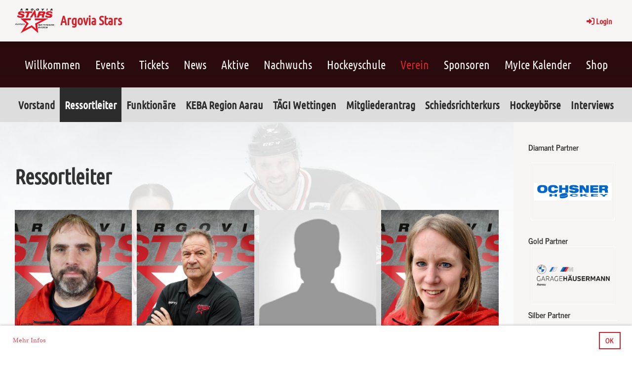

--- FILE ---
content_type: text/html;charset=UTF-8
request_url: https://www.argoviastars.ch/verein/ressortleiter
body_size: 15301
content:
<!DOCTYPE html>
<html lang="de">
<head>
<base href="/clubdesk/"/>


    <meta http-equiv="content-type" content="text/html; charset=UTF-8">
    <meta name="viewport" content="width=device-width, initial-scale=1">

    <title>Ressortleiter - Verein - Argovia Stars</title>
    <link rel="icon" type="image/png" href="fileservlet?type=image&amp;id=1000047&amp;s=djEtWfRAN0C8JyAZL28J-VRZFDSpsaMI9NQ-OGwo7EgdDF4=">
<link rel="apple-touch-icon" href="fileservlet?type=image&amp;id=1000047&amp;s=djEtWfRAN0C8JyAZL28J-VRZFDSpsaMI9NQ-OGwo7EgdDF4=">
<meta name="msapplication-square150x150logo" content="fileservlet?type=image&amp;id=1000047&amp;s=djEtWfRAN0C8JyAZL28J-VRZFDSpsaMI9NQ-OGwo7EgdDF4=">
<meta name="msapplication-square310x310logo" content="fileservlet?type=image&amp;id=1000047&amp;s=djEtWfRAN0C8JyAZL28J-VRZFDSpsaMI9NQ-OGwo7EgdDF4=">
<meta name="msapplication-square70x70logo" content="fileservlet?type=image&amp;id=1000047&amp;s=djEtWfRAN0C8JyAZL28J-VRZFDSpsaMI9NQ-OGwo7EgdDF4=">
<meta name="msapplication-wide310x150logo" content="fileservlet?type=image&amp;id=1000047&amp;s=djEtWfRAN0C8JyAZL28J-VRZFDSpsaMI9NQ-OGwo7EgdDF4=">
<link rel="stylesheet" type="text/css" media="all" href="v_4.5.19/shared/css/normalize.css"/>
<link rel="stylesheet" type="text/css" media="all" href="v_4.5.19/shared/css/layout.css"/>
<link rel="stylesheet" type="text/css" media="all" href="v_4.5.19/shared/css/tinyMceContent.css"/>
<link rel="stylesheet" type="text/css" media="all" href="v_4.5.19/webpage/css/admin.css"/>
<link rel="stylesheet" type="text/css" media="all" href="/clubdesk/webpage/fontawesome_6_1_1/css/all.min.css"/>
<link rel="stylesheet" type="text/css" media="all" href="/clubdesk/webpage/lightbox/featherlight-1.7.13.min.css"/>
<link rel="stylesheet" type="text/css" media="all" href="/clubdesk/webpage/aos/aos-2.3.2.css"/>
<link rel="stylesheet" type="text/css" media="all" href="/clubdesk/webpage/owl/css/owl.carousel-2.3.4.min.css"/>
<link rel="stylesheet" type="text/css" media="all" href="/clubdesk/webpage/owl/css/owl.theme.default-2.3.4.min.css"/>
<link rel="stylesheet" type="text/css" media="all" href="/clubdesk/webpage/owl/css/animate-1.0.css"/>
<link rel="stylesheet" type="text/css" media="all" href="v_4.5.19/content.css?v=1724504750267"/>
<link rel="stylesheet" type="text/css" media="all" href="v_4.5.19/shared/css/altcha-cd.css"/>
<script type="text/javascript" src="v_4.5.19/webpage/jquery_3_6_0/jquery-3.6.0.min.js"></script><script async defer src="v_4.5.19/shared/scripts/altcha_2_0_1/altcha.i18n.js" type="module"></script>
    <link rel="stylesheet" href="/clubdesk/webpage/cookieconsent/cookieconsent-3.1.1.min.css">
<link rel="stylesheet" href="genwwwfiles/page.css?v=1724504750267">

<link rel="stylesheet" href="wwwfiles/custom.css?v=1686946533223" />


</head>
<body class="cd-header-empty">

<span class='cd-backgroundPane' style='display: block; position: absolute; overflow: hidden;top: 0px;left: 0px;bottom: 0px;right: 0px;background-image: linear-gradient(180deg, rgba(210,36,46,1) 0%, #ffffff 100%);'>
</span>

<header class="header-wrapper">
    <div class="cd-header "></div>
</header>

<nav class="cd-navigation-bar-container" id="cd-navigation-element">
    <a href="javascript:void(0);" onclick="if (!window.location.hash) { window.location.href='/verein/ressortleiter#cd-page-content'; const target = document.getElementById('cd-page-content'); let nav = document.getElementById('cd-navigation-element'); const y = target.getBoundingClientRect().top + window.scrollY - nav.offsetHeight; window.scrollTo({ top: y, behavior: 'auto' }); } else { window.location.href=window.location.href; }"onkeyup="if(event.key === 'Enter') { event.preventDefault(); this.click(); }" class="cd-skip-link" tabindex="0">Direkt zum Hauptinhalt springen</a>

    <div class="navigation-bar">
        <div class="cd-navigation-bar-content">
            <div class="cd-club-logo-and-name">
<a class="cd-club-logo-link" href="/willkommen"><img class="cd-club-logo" src="fileservlet?type&#61;image&amp;id&#61;1000038&amp;s&#61;djEtQXjvZVz51NyA4xU-QlauQ5kUWYsy9VI-LfOYzMaRIGA&#61;&amp;imageFormat&#61;_512x512" alt="Logo der Webseite"></a>
<a class="cd-club-name" href="/willkommen">Argovia Stars</a>
</div>

            <span class="cd-filler"></span>
            <div class="cd-login-link-desktop">
    <a class="cd-link-login" href="/verein/ressortleiter?action=login"><i style="padding: 3px;" class="fas fa-sign-in-alt"></i>Login</a>
</div>
        </div>
    </div>

    <div class="menu-bar cd-hide-small">
        <div class="menu-bar-content">
        <nav class="cd-menubar cd-menu">
    <div class="cd-menu-level-1">
        <ul>
                <li>
                    <a href="/willkommen"  data-id="_0" data-parent-id="" class="cd-menu-item ">
                        Willkommen
                    </a>
                </li>
                <li>
                    <a href="/events"  data-id="_1" data-parent-id="" class="cd-menu-item ">
                        Events
                    </a>
                </li>
                <li>
                    <a href="/tickets"  data-id="_2" data-parent-id="" class="cd-menu-item ">
                        Tickets
                    </a>
                </li>
                <li>
                    <a href="/news"  data-id="_3" data-parent-id="" class="cd-menu-item ">
                        News
                    </a>
                </li>
                <li>
                    <a href="/aktive"  data-id="_4" data-parent-id="" class="cd-menu-item ">
                        Aktive
                    </a>
                </li>
                <li>
                    <a href="/nachwuchs"  data-id="_5" data-parent-id="" class="cd-menu-item ">
                        Nachwuchs
                    </a>
                </li>
                <li>
                    <a href="/hockeyschule"  data-id="_6" data-parent-id="" class="cd-menu-item ">
                        Hockeyschule
                    </a>
                </li>
                <li>
                    <a href="/verein"  data-id="_7" data-parent-id="" class="cd-menu-item ">
                        Verein
                    </a>
                </li>
                <li>
                    <a href="/sponsoren"  data-id="_8" data-parent-id="" class="cd-menu-item ">
                        Sponsoren
                    </a>
                </li>
                <li>
                    <a href="/myice_kalender"  data-id="_9" data-parent-id="" class="cd-menu-item ">
                        MyIce Kalender
                    </a>
                </li>
                <li>
                    <a href="/shop"  data-id="_10" data-parent-id="" class="cd-menu-item ">
                        Shop
                    </a>
                </li>
        </ul>
    </div>

    <div class="cd-menu-level-2">
        <ul>
                <li>
                    <a href="/verein/vorstand"  data-id="_7_0" data-parent-id="_7" class="cd-menu-item ">
                        Vorstand
                    </a>
                </li>
                <li>
                    <a href="/verein/ressortleiter"  data-id="_7_1" data-parent-id="_7" class="cd-menu-item ">
                        Ressortleiter
                    </a>
                </li>
                <li>
                    <a href="/verein/funktionaere"  data-id="_7_2" data-parent-id="_7" class="cd-menu-item ">
                        Funktionäre
                    </a>
                </li>
                <li>
                    <a href="/verein/keba_region_aarau"  data-id="_7_3" data-parent-id="_7" class="cd-menu-item ">
                        KEBA Region Aarau
                    </a>
                </li>
                <li>
                    <a href="/verein/taegi_wettingen"  data-id="_7_4" data-parent-id="_7" class="cd-menu-item ">
                        TÄGI Wettingen
                    </a>
                </li>
                <li>
                    <a href="/verein/mitgliederantrag"  data-id="_7_5" data-parent-id="_7" class="cd-menu-item ">
                        Mitgliederantrag
                    </a>
                </li>
                <li>
                    <a href="/verein/schiedsrichterkurs"  data-id="_7_6" data-parent-id="_7" class="cd-menu-item ">
                        Schiedsrichterkurs
                    </a>
                </li>
                <li>
                    <a href="/verein/hockeyboerse"  data-id="_7_7" data-parent-id="_7" class="cd-menu-item ">
                        Hockeybörse
                    </a>
                </li>
                <li>
                    <a href="/verein/interviews"  data-id="_7_8" data-parent-id="_7" class="cd-menu-item ">
                        Interviews
                    </a>
                </li>
        </ul>
    </div>

</nav>
        </div>
    </div>

    <div class="menu-bar-fixed cd-hide-small">
        <div class="menu-bar-content scroll-offset-desktop" id="cd-navigation-element">
        <nav class="cd-menubar cd-menu">
    <div class="cd-menu-level-1">
        <ul>
                <li>
                    <a href="/willkommen"  data-id="_0" data-parent-id="" class="cd-menu-item ">
                        Willkommen
                    </a>
                </li>
                <li>
                    <a href="/events"  data-id="_1" data-parent-id="" class="cd-menu-item ">
                        Events
                    </a>
                </li>
                <li>
                    <a href="/tickets"  data-id="_2" data-parent-id="" class="cd-menu-item ">
                        Tickets
                    </a>
                </li>
                <li>
                    <a href="/news"  data-id="_3" data-parent-id="" class="cd-menu-item ">
                        News
                    </a>
                </li>
                <li>
                    <a href="/aktive"  data-id="_4" data-parent-id="" class="cd-menu-item ">
                        Aktive
                    </a>
                </li>
                <li>
                    <a href="/nachwuchs"  data-id="_5" data-parent-id="" class="cd-menu-item ">
                        Nachwuchs
                    </a>
                </li>
                <li>
                    <a href="/hockeyschule"  data-id="_6" data-parent-id="" class="cd-menu-item ">
                        Hockeyschule
                    </a>
                </li>
                <li>
                    <a href="/verein"  data-id="_7" data-parent-id="" class="cd-menu-item ">
                        Verein
                    </a>
                </li>
                <li>
                    <a href="/sponsoren"  data-id="_8" data-parent-id="" class="cd-menu-item ">
                        Sponsoren
                    </a>
                </li>
                <li>
                    <a href="/myice_kalender"  data-id="_9" data-parent-id="" class="cd-menu-item ">
                        MyIce Kalender
                    </a>
                </li>
                <li>
                    <a href="/shop"  data-id="_10" data-parent-id="" class="cd-menu-item ">
                        Shop
                    </a>
                </li>
        </ul>
    </div>

    <div class="cd-menu-level-2">
        <ul>
                <li>
                    <a href="/verein/vorstand"  data-id="_7_0" data-parent-id="_7" class="cd-menu-item ">
                        Vorstand
                    </a>
                </li>
                <li>
                    <a href="/verein/ressortleiter"  data-id="_7_1" data-parent-id="_7" class="cd-menu-item ">
                        Ressortleiter
                    </a>
                </li>
                <li>
                    <a href="/verein/funktionaere"  data-id="_7_2" data-parent-id="_7" class="cd-menu-item ">
                        Funktionäre
                    </a>
                </li>
                <li>
                    <a href="/verein/keba_region_aarau"  data-id="_7_3" data-parent-id="_7" class="cd-menu-item ">
                        KEBA Region Aarau
                    </a>
                </li>
                <li>
                    <a href="/verein/taegi_wettingen"  data-id="_7_4" data-parent-id="_7" class="cd-menu-item ">
                        TÄGI Wettingen
                    </a>
                </li>
                <li>
                    <a href="/verein/mitgliederantrag"  data-id="_7_5" data-parent-id="_7" class="cd-menu-item ">
                        Mitgliederantrag
                    </a>
                </li>
                <li>
                    <a href="/verein/schiedsrichterkurs"  data-id="_7_6" data-parent-id="_7" class="cd-menu-item ">
                        Schiedsrichterkurs
                    </a>
                </li>
                <li>
                    <a href="/verein/hockeyboerse"  data-id="_7_7" data-parent-id="_7" class="cd-menu-item ">
                        Hockeybörse
                    </a>
                </li>
                <li>
                    <a href="/verein/interviews"  data-id="_7_8" data-parent-id="_7" class="cd-menu-item ">
                        Interviews
                    </a>
                </li>
        </ul>
    </div>

</nav>
        </div>
    </div>

    <div class="mobile-menu-bar cd-hide-large">
        <div class="cd-mobile-menu-bar-content scroll-offset-mobile">
    <div class="mobile-menu">
        
<div tabindex="0" class="cd-mobile-menu-button" onclick="toggleMobileMenu(event)"
     onkeyup="if(event.key === 'Enter') { event.preventDefault(); this.click(event); }">
    <div class="menu-label">Menü</div>
    <div class="nav-icon">
        <span></span>
        <span></span>
        <span></span>
    </div>
    
</div>
    </div>

    <div class="filler"></div>

</div>


    </div>

    <div class="mobile-menu-bar-fixed cd-hide-large scroll-offset-mobile">
        <div class="cd-mobile-menu-bar-content scroll-offset-mobile">
    <div class="mobile-menu">
        
<div tabindex="0" class="cd-mobile-menu-button" onclick="toggleMobileMenu(event)"
     onkeyup="if(event.key === 'Enter') { event.preventDefault(); this.click(event); }">
    <div class="menu-label">Menü</div>
    <div class="nav-icon">
        <span></span>
        <span></span>
        <span></span>
    </div>
    
</div>
    </div>

    <div class="filler"></div>

</div>


        <div class="cd-mobile-menu cd-menu">
    <div class="cd-mobile-menu-background"></div>
    <div class="cd-mobile-menu-level-1">
        <ul>
            <li>
                <a href="/willkommen"  data-id="_0" data-parent-id="" class="cd-menu-item   ">
                    Willkommen
                </a>
            </li>
            <li>
                <a href="/events"  data-id="_1" data-parent-id="" class="cd-menu-item   cd-menu-expand">
                    Events
                        <i class="fas fa-chevron-down cd-menu-expander"></i>
                </a>
                    <div class="cd-mobile-menu-level-2">
                        <ul>
                            <li>
                                <a href="/events"  class="cd-menu-item ">
                                    Events
                                </a>
                            </li>
                            <li>
                                <a href="/events/informationen_zum_aktuellen_spiel"  data-id="_1_0" data-parent-id="_1" class="cd-menu-item   ">
                                    Informationen zum aktuellen Spiel
                                </a>
                                <div class="cd-mobile-menu-level-3">
                                    <ul>
                                        <li>
                                            <a href="/events/informationen_zum_aktuellen_spiel"  class="cd-menu-item ">
                                                Informationen zum aktuellen Spiel
                                            </a>
                                        </li>
                                    </ul>
                                </div>
                            </li>
                            <li>
                                <a href="/events/argovia_cup"  data-id="_1_1" data-parent-id="_1" class="cd-menu-item   ">
                                    Argovia Cup
                                </a>
                                <div class="cd-mobile-menu-level-3">
                                    <ul>
                                        <li>
                                            <a href="/events/argovia_cup"  class="cd-menu-item ">
                                                Argovia Cup
                                            </a>
                                        </li>
                                    </ul>
                                </div>
                            </li>
                        </ul>
                    </div>
            </li>
            <li>
                <a href="/tickets"  data-id="_2" data-parent-id="" class="cd-menu-item   cd-menu-expand">
                    Tickets
                        <i class="fas fa-chevron-down cd-menu-expander"></i>
                </a>
                    <div class="cd-mobile-menu-level-2">
                        <ul>
                            <li>
                                <a href="/tickets"  class="cd-menu-item ">
                                    Tickets
                                </a>
                            </li>
                            <li>
                                <a href="/tickets/tickets_region"  data-id="_2_0" data-parent-id="_2" class="cd-menu-item   ">
                                    Tickets Region
                                </a>
                                <div class="cd-mobile-menu-level-3">
                                    <ul>
                                        <li>
                                            <a href="/tickets/tickets_region"  class="cd-menu-item ">
                                                Tickets Region
                                            </a>
                                        </li>
                                    </ul>
                                </div>
                            </li>
                        </ul>
                    </div>
            </li>
            <li>
                <a href="/news"  data-id="_3" data-parent-id="" class="cd-menu-item   ">
                    News
                </a>
            </li>
            <li>
                <a href="/aktive"  data-id="_4" data-parent-id="" class="cd-menu-item   cd-menu-expand">
                    Aktive
                        <i class="fas fa-chevron-down cd-menu-expander"></i>
                </a>
                    <div class="cd-mobile-menu-level-2">
                        <ul>
                            <li>
                                <a href="/aktive"  class="cd-menu-item ">
                                    Aktive
                                </a>
                            </li>
                            <li>
                                <a href="/aktive/1_liga"  data-id="_4_0" data-parent-id="_4" class="cd-menu-item   cd-menu-expand">
                                    1. Liga
                                        <i class="fas fa-chevron-down cd-menu-expander"></i>
                                </a>
                                <div class="cd-mobile-menu-level-3">
                                    <ul>
                                        <li>
                                            <a href="/aktive/1_liga"  class="cd-menu-item ">
                                                1. Liga
                                            </a>
                                        </li>
                                        <li>
                                            <a href="/aktive/1_liga/resultate"  data-id="_4_0_0" data-parent-id="_4_0" class="cd-menu-item ">
                                                Resultate | Tabelle
                                            </a>
                                        </li>
                                    </ul>
                                </div>
                            </li>
                            <li>
                                <a href="/aktive/3_liga"  data-id="_4_1" data-parent-id="_4" class="cd-menu-item   cd-menu-expand">
                                    3. Liga
                                        <i class="fas fa-chevron-down cd-menu-expander"></i>
                                </a>
                                <div class="cd-mobile-menu-level-3">
                                    <ul>
                                        <li>
                                            <a href="/aktive/3_liga"  class="cd-menu-item ">
                                                3. Liga
                                            </a>
                                        </li>
                                        <li>
                                            <a href="/aktive/3_liga/resultate"  data-id="_4_1_0" data-parent-id="_4_1" class="cd-menu-item ">
                                                Resultate
                                            </a>
                                        </li>
                                    </ul>
                                </div>
                            </li>
                            <li>
                                <a href="/aktive/senioren_d"  data-id="_4_2" data-parent-id="_4" class="cd-menu-item   cd-menu-expand">
                                    Senioren D
                                        <i class="fas fa-chevron-down cd-menu-expander"></i>
                                </a>
                                <div class="cd-mobile-menu-level-3">
                                    <ul>
                                        <li>
                                            <a href="/aktive/senioren_d"  class="cd-menu-item ">
                                                Senioren D
                                            </a>
                                        </li>
                                        <li>
                                            <a href="/aktive/senioren_d/resultate"  data-id="_4_2_0" data-parent-id="_4_2" class="cd-menu-item ">
                                                Resultate
                                            </a>
                                        </li>
                                    </ul>
                                </div>
                            </li>
                            <li>
                                <a href="/aktive/senioren_plausch_aarau"  data-id="_4_3" data-parent-id="_4" class="cd-menu-item   ">
                                    Senioren Plausch Aarau
                                </a>
                                <div class="cd-mobile-menu-level-3">
                                    <ul>
                                        <li>
                                            <a href="/aktive/senioren_plausch_aarau"  class="cd-menu-item ">
                                                Senioren Plausch Aarau
                                            </a>
                                        </li>
                                    </ul>
                                </div>
                            </li>
                            <li>
                                <a href="/aktive/senioren_plausch_wettingen"  data-id="_4_4" data-parent-id="_4" class="cd-menu-item   ">
                                    Senioren Plausch Wettingen
                                </a>
                                <div class="cd-mobile-menu-level-3">
                                    <ul>
                                        <li>
                                            <a href="/aktive/senioren_plausch_wettingen"  class="cd-menu-item ">
                                                Senioren Plausch Wettingen
                                            </a>
                                        </li>
                                    </ul>
                                </div>
                            </li>
                        </ul>
                    </div>
            </li>
            <li>
                <a href="/nachwuchs"  data-id="_5" data-parent-id="" class="cd-menu-item   cd-menu-expand">
                    Nachwuchs
                        <i class="fas fa-chevron-down cd-menu-expander"></i>
                </a>
                    <div class="cd-mobile-menu-level-2">
                        <ul>
                            <li>
                                <a href="/nachwuchs"  class="cd-menu-item ">
                                    Nachwuchs
                                </a>
                            </li>
                            <li>
                                <a href="/nachwuchs/u9_aarau"  data-id="_5_0" data-parent-id="_5" class="cd-menu-item   ">
                                    U9 Aarau
                                </a>
                                <div class="cd-mobile-menu-level-3">
                                    <ul>
                                        <li>
                                            <a href="/nachwuchs/u9_aarau"  class="cd-menu-item ">
                                                U9 Aarau
                                            </a>
                                        </li>
                                    </ul>
                                </div>
                            </li>
                            <li>
                                <a href="/nachwuchs/u9_wettingen"  data-id="_5_1" data-parent-id="_5" class="cd-menu-item   ">
                                    U9 Wettingen - Baden
                                </a>
                                <div class="cd-mobile-menu-level-3">
                                    <ul>
                                        <li>
                                            <a href="/nachwuchs/u9_wettingen"  class="cd-menu-item ">
                                                U9 Wettingen - Baden
                                            </a>
                                        </li>
                                    </ul>
                                </div>
                            </li>
                            <li>
                                <a href="/nachwuchs/u12_aarau"  data-id="_5_2" data-parent-id="_5" class="cd-menu-item   ">
                                    U12 Aarau
                                </a>
                                <div class="cd-mobile-menu-level-3">
                                    <ul>
                                        <li>
                                            <a href="/nachwuchs/u12_aarau"  class="cd-menu-item ">
                                                U12 Aarau
                                            </a>
                                        </li>
                                    </ul>
                                </div>
                            </li>
                            <li>
                                <a href="/nachwuchs/u12_wettingen"  data-id="_5_3" data-parent-id="_5" class="cd-menu-item   ">
                                    U12 Wettingen-Baden
                                </a>
                                <div class="cd-mobile-menu-level-3">
                                    <ul>
                                        <li>
                                            <a href="/nachwuchs/u12_wettingen"  class="cd-menu-item ">
                                                U12 Wettingen-Baden
                                            </a>
                                        </li>
                                    </ul>
                                </div>
                            </li>
                            <li>
                                <a href="/nachwuchs/u14_top_A"  data-id="_5_4" data-parent-id="_5" class="cd-menu-item   cd-menu-expand">
                                    U14 Top/A
                                        <i class="fas fa-chevron-down cd-menu-expander"></i>
                                </a>
                                <div class="cd-mobile-menu-level-3">
                                    <ul>
                                        <li>
                                            <a href="/nachwuchs/u14_top_A"  class="cd-menu-item ">
                                                U14 Top/A
                                            </a>
                                        </li>
                                        <li>
                                            <a href="/nachwuchs/u14_top_A/resultateTop"  data-id="_5_4_0" data-parent-id="_5_4" class="cd-menu-item ">
                                                Resultate (Top)
                                            </a>
                                        </li>
                                        <li>
                                            <a href="/nachwuchs/u14_top_A/resultateA"  data-id="_5_4_1" data-parent-id="_5_4" class="cd-menu-item ">
                                                Resultate (A)
                                            </a>
                                        </li>
                                    </ul>
                                </div>
                            </li>
                            <li>
                                <a href="/nachwuchs/U16A"  data-id="_5_5" data-parent-id="_5" class="cd-menu-item   cd-menu-expand">
                                    U16A
                                        <i class="fas fa-chevron-down cd-menu-expander"></i>
                                </a>
                                <div class="cd-mobile-menu-level-3">
                                    <ul>
                                        <li>
                                            <a href="/nachwuchs/U16A"  class="cd-menu-item ">
                                                U16A
                                            </a>
                                        </li>
                                        <li>
                                            <a href="/nachwuchs/U16A/resultate"  data-id="_5_5_0" data-parent-id="_5_5" class="cd-menu-item ">
                                                Resultate
                                            </a>
                                        </li>
                                    </ul>
                                </div>
                            </li>
                            <li>
                                <a href="/nachwuchs/U18A"  data-id="_5_6" data-parent-id="_5" class="cd-menu-item   cd-menu-expand">
                                    U18A
                                        <i class="fas fa-chevron-down cd-menu-expander"></i>
                                </a>
                                <div class="cd-mobile-menu-level-3">
                                    <ul>
                                        <li>
                                            <a href="/nachwuchs/U18A"  class="cd-menu-item ">
                                                U18A
                                            </a>
                                        </li>
                                        <li>
                                            <a href="/nachwuchs/U18A/resultate"  data-id="_5_6_0" data-parent-id="_5_6" class="cd-menu-item ">
                                                Resultate
                                            </a>
                                        </li>
                                    </ul>
                                </div>
                            </li>
                            <li>
                                <a href="/nachwuchs/u21a"  data-id="_5_7" data-parent-id="_5" class="cd-menu-item   cd-menu-expand">
                                    U21A
                                        <i class="fas fa-chevron-down cd-menu-expander"></i>
                                </a>
                                <div class="cd-mobile-menu-level-3">
                                    <ul>
                                        <li>
                                            <a href="/nachwuchs/u21a"  class="cd-menu-item ">
                                                U21A
                                            </a>
                                        </li>
                                        <li>
                                            <a href="/nachwuchs/u21a/resultate"  data-id="_5_7_0" data-parent-id="_5_7" class="cd-menu-item ">
                                                Resultate
                                            </a>
                                        </li>
                                    </ul>
                                </div>
                            </li>
                            <li>
                                <a href="/nachwuchs/stuetzpunkt_training"  data-id="_5_8" data-parent-id="_5" class="cd-menu-item   ">
                                    Stützpunkt Training 
                                </a>
                                <div class="cd-mobile-menu-level-3">
                                    <ul>
                                        <li>
                                            <a href="/nachwuchs/stuetzpunkt_training"  class="cd-menu-item ">
                                                Stützpunkt Training 
                                            </a>
                                        </li>
                                    </ul>
                                </div>
                            </li>
                        </ul>
                    </div>
            </li>
            <li>
                <a href="/hockeyschule"  data-id="_6" data-parent-id="" class="cd-menu-item   ">
                    Hockeyschule
                </a>
            </li>
            <li>
                <a href="/verein"  data-id="_7" data-parent-id="" class="cd-menu-item  cd-menu-selected cd-menu-expand">
                    Verein
                        <i class="fas fa-chevron-down cd-menu-expander"></i>
                </a>
                    <div class="cd-mobile-menu-level-2">
                        <ul>
                            <li>
                                <a href="/verein"  class="cd-menu-item ">
                                    Verein
                                </a>
                            </li>
                            <li>
                                <a href="/verein/vorstand"  data-id="_7_0" data-parent-id="_7" class="cd-menu-item   ">
                                    Vorstand
                                </a>
                                <div class="cd-mobile-menu-level-3">
                                    <ul>
                                        <li>
                                            <a href="/verein/vorstand"  class="cd-menu-item ">
                                                Vorstand
                                            </a>
                                        </li>
                                    </ul>
                                </div>
                            </li>
                            <li>
                                <a href="/verein/ressortleiter"  data-id="_7_1" data-parent-id="_7" class="cd-menu-item cd-menu-active cd-menu-selected ">
                                    Ressortleiter
                                </a>
                                <div class="cd-mobile-menu-level-3">
                                    <ul>
                                        <li>
                                            <a href="/verein/ressortleiter"  class="cd-menu-item cd-menu-active">
                                                Ressortleiter
                                            </a>
                                        </li>
                                    </ul>
                                </div>
                            </li>
                            <li>
                                <a href="/verein/funktionaere"  data-id="_7_2" data-parent-id="_7" class="cd-menu-item   ">
                                    Funktionäre
                                </a>
                                <div class="cd-mobile-menu-level-3">
                                    <ul>
                                        <li>
                                            <a href="/verein/funktionaere"  class="cd-menu-item ">
                                                Funktionäre
                                            </a>
                                        </li>
                                    </ul>
                                </div>
                            </li>
                            <li>
                                <a href="/verein/keba_region_aarau"  data-id="_7_3" data-parent-id="_7" class="cd-menu-item   ">
                                    KEBA Region Aarau
                                </a>
                                <div class="cd-mobile-menu-level-3">
                                    <ul>
                                        <li>
                                            <a href="/verein/keba_region_aarau"  class="cd-menu-item ">
                                                KEBA Region Aarau
                                            </a>
                                        </li>
                                    </ul>
                                </div>
                            </li>
                            <li>
                                <a href="/verein/taegi_wettingen"  data-id="_7_4" data-parent-id="_7" class="cd-menu-item   ">
                                    TÄGI Wettingen
                                </a>
                                <div class="cd-mobile-menu-level-3">
                                    <ul>
                                        <li>
                                            <a href="/verein/taegi_wettingen"  class="cd-menu-item ">
                                                TÄGI Wettingen
                                            </a>
                                        </li>
                                    </ul>
                                </div>
                            </li>
                            <li>
                                <a href="/verein/mitgliederantrag"  data-id="_7_5" data-parent-id="_7" class="cd-menu-item   cd-menu-expand">
                                    Mitgliederantrag
                                        <i class="fas fa-chevron-down cd-menu-expander"></i>
                                </a>
                                <div class="cd-mobile-menu-level-3">
                                    <ul>
                                        <li>
                                            <a href="/verein/mitgliederantrag"  class="cd-menu-item ">
                                                Mitgliederantrag
                                            </a>
                                        </li>
                                        <li>
                                            <a href="/verein/mitgliederantrag/mitgliederbeitrag"  data-id="_7_5_0" data-parent-id="_7_5" class="cd-menu-item ">
                                                Mitgliederbeitrag
                                            </a>
                                        </li>
                                    </ul>
                                </div>
                            </li>
                            <li>
                                <a href="/verein/schiedsrichterkurs"  data-id="_7_6" data-parent-id="_7" class="cd-menu-item   ">
                                    Schiedsrichterkurs
                                </a>
                                <div class="cd-mobile-menu-level-3">
                                    <ul>
                                        <li>
                                            <a href="/verein/schiedsrichterkurs"  class="cd-menu-item ">
                                                Schiedsrichterkurs
                                            </a>
                                        </li>
                                    </ul>
                                </div>
                            </li>
                            <li>
                                <a href="/verein/hockeyboerse"  data-id="_7_7" data-parent-id="_7" class="cd-menu-item   ">
                                    Hockeybörse
                                </a>
                                <div class="cd-mobile-menu-level-3">
                                    <ul>
                                        <li>
                                            <a href="/verein/hockeyboerse"  class="cd-menu-item ">
                                                Hockeybörse
                                            </a>
                                        </li>
                                    </ul>
                                </div>
                            </li>
                            <li>
                                <a href="/verein/interviews"  data-id="_7_8" data-parent-id="_7" class="cd-menu-item   ">
                                    Interviews
                                </a>
                                <div class="cd-mobile-menu-level-3">
                                    <ul>
                                        <li>
                                            <a href="/verein/interviews"  class="cd-menu-item ">
                                                Interviews
                                            </a>
                                        </li>
                                    </ul>
                                </div>
                            </li>
                        </ul>
                    </div>
            </li>
            <li>
                <a href="/sponsoren"  data-id="_8" data-parent-id="" class="cd-menu-item   cd-menu-expand">
                    Sponsoren
                        <i class="fas fa-chevron-down cd-menu-expander"></i>
                </a>
                    <div class="cd-mobile-menu-level-2">
                        <ul>
                            <li>
                                <a href="/sponsoren"  class="cd-menu-item ">
                                    Sponsoren
                                </a>
                            </li>
                            <li>
                                <a href="/sponsoren/diamantpartner"  data-id="_8_0" data-parent-id="_8" class="cd-menu-item   ">
                                    Diamantpartner
                                </a>
                                <div class="cd-mobile-menu-level-3">
                                    <ul>
                                        <li>
                                            <a href="/sponsoren/diamantpartner"  class="cd-menu-item ">
                                                Diamantpartner
                                            </a>
                                        </li>
                                    </ul>
                                </div>
                            </li>
                            <li>
                                <a href="/sponsoren/platinpartner"  data-id="_8_1" data-parent-id="_8" class="cd-menu-item   ">
                                    Platinpartner
                                </a>
                                <div class="cd-mobile-menu-level-3">
                                    <ul>
                                        <li>
                                            <a href="/sponsoren/platinpartner"  class="cd-menu-item ">
                                                Platinpartner
                                            </a>
                                        </li>
                                    </ul>
                                </div>
                            </li>
                            <li>
                                <a href="/sponsoren/goldpartner"  data-id="_8_2" data-parent-id="_8" class="cd-menu-item   ">
                                    Goldpartner
                                </a>
                                <div class="cd-mobile-menu-level-3">
                                    <ul>
                                        <li>
                                            <a href="/sponsoren/goldpartner"  class="cd-menu-item ">
                                                Goldpartner
                                            </a>
                                        </li>
                                    </ul>
                                </div>
                            </li>
                            <li>
                                <a href="/sponsoren/silberpartner"  data-id="_8_3" data-parent-id="_8" class="cd-menu-item   ">
                                    Silberpartner
                                </a>
                                <div class="cd-mobile-menu-level-3">
                                    <ul>
                                        <li>
                                            <a href="/sponsoren/silberpartner"  class="cd-menu-item ">
                                                Silberpartner
                                            </a>
                                        </li>
                                    </ul>
                                </div>
                            </li>
                            <li>
                                <a href="/sponsoren/bronzepartner"  data-id="_8_4" data-parent-id="_8" class="cd-menu-item   ">
                                    Bronzepartner
                                </a>
                                <div class="cd-mobile-menu-level-3">
                                    <ul>
                                        <li>
                                            <a href="/sponsoren/bronzepartner"  class="cd-menu-item ">
                                                Bronzepartner
                                            </a>
                                        </li>
                                    </ul>
                                </div>
                            </li>
                            <li>
                                <a href="/sponsoren/sponsoren"  data-id="_8_5" data-parent-id="_8" class="cd-menu-item   ">
                                    Sponsoren
                                </a>
                                <div class="cd-mobile-menu-level-3">
                                    <ul>
                                        <li>
                                            <a href="/sponsoren/sponsoren"  class="cd-menu-item ">
                                                Sponsoren
                                            </a>
                                        </li>
                                    </ul>
                                </div>
                            </li>
                            <li>
                                <a href="/sponsoren/club_50"  data-id="_8_6" data-parent-id="_8" class="cd-menu-item   cd-menu-expand">
                                    Club 50
                                        <i class="fas fa-chevron-down cd-menu-expander"></i>
                                </a>
                                <div class="cd-mobile-menu-level-3">
                                    <ul>
                                        <li>
                                            <a href="/sponsoren/club_50"  class="cd-menu-item ">
                                                Club 50
                                            </a>
                                        </li>
                                        <li>
                                            <a href="/sponsoren/club_50/vorstand_club5_0"  data-id="_8_6_0" data-parent-id="_8_6" class="cd-menu-item ">
                                                Vorstand Club5 0
                                            </a>
                                        </li>
                                    </ul>
                                </div>
                            </li>
                            <li>
                                <a href="/sponsoren/goenner"  data-id="_8_7" data-parent-id="_8" class="cd-menu-item   ">
                                    Gönner
                                </a>
                                <div class="cd-mobile-menu-level-3">
                                    <ul>
                                        <li>
                                            <a href="/sponsoren/goenner"  class="cd-menu-item ">
                                                Gönner
                                            </a>
                                        </li>
                                    </ul>
                                </div>
                            </li>
                            <li>
                                <a href="/sponsoren/matchpucksponsoren"  data-id="_8_8" data-parent-id="_8" class="cd-menu-item   ">
                                    Matchpucksponsoren
                                </a>
                                <div class="cd-mobile-menu-level-3">
                                    <ul>
                                        <li>
                                            <a href="/sponsoren/matchpucksponsoren"  class="cd-menu-item ">
                                                Matchpucksponsoren
                                            </a>
                                        </li>
                                    </ul>
                                </div>
                            </li>
                            <li>
                                <a href="/sponsoren/eisfeld"  data-id="_8_9" data-parent-id="_8" class="cd-menu-item   ">
                                    Eisfeld-Sponsoren
                                </a>
                                <div class="cd-mobile-menu-level-3">
                                    <ul>
                                        <li>
                                            <a href="/sponsoren/eisfeld"  class="cd-menu-item ">
                                                Eisfeld-Sponsoren
                                            </a>
                                        </li>
                                    </ul>
                                </div>
                            </li>
                            <li>
                                <a href="/sponsoren/avia_tankkarte"  data-id="_8_10" data-parent-id="_8" class="cd-menu-item   ">
                                    AVIA Tankkarte
                                </a>
                                <div class="cd-mobile-menu-level-3">
                                    <ul>
                                        <li>
                                            <a href="/sponsoren/avia_tankkarte"  class="cd-menu-item ">
                                                AVIA Tankkarte
                                            </a>
                                        </li>
                                    </ul>
                                </div>
                            </li>
                        </ul>
                    </div>
            </li>
            <li>
                <a href="/myice_kalender"  data-id="_9" data-parent-id="" class="cd-menu-item   ">
                    MyIce Kalender
                </a>
            </li>
            <li>
                <a href="/shop"  data-id="_10" data-parent-id="" class="cd-menu-item   ">
                    Shop
                </a>
            </li>
        </ul>
    </div>
</div>
    </div>
</nav>

<div class="main cd-light">

        <div tabindex="0" class="cd-totop-button" onclick="topFunction()"
         onkeyup="if(event.key === 'Enter') { topFunction(); }">
        <i class="fas fa-chevron-up"></i>
    </div>



<div class="columns-wrapper">
    <div class="columns-margins"></div>
    <div class="columns">
        <main class="content-wrapper" tabindex="-1" id="cd-page-content" >
            <div class="cd-content  cd-light"><span class='cd-backgroundPane' style='display: block; position: absolute; overflow: hidden;top: 0px;left: 0px;bottom: 0px;right: 0px;background-color: rgba(247,244,244,1);'>
</span>
<div aria-labelledby="block_1000223_title" id='section_1000067' class='cd-section cd-light' debug-label='1000067' style=''>
<span class='cd-backgroundPane cd-backgroundPosition_COVER' style='display: block; position: absolute; overflow: hidden;top: 0px;left: 0px;bottom: 0px;right: 0px;filter: blur(0px);background-image: url(fileservlet?type=image&amp;id=1000312&amp;s=djEtXVA9remvNiKbsjHqTO24FUXsR9ShgkGsbvErAxbhLn4=);background-color: #ffffff;'>
<div class='cd-brightness-glasspane' style='background-color: rgba(255,255,255,0.85);'>
</div>
</span>
<div class='cd-section-content'><div class="cd-row">

    <div class="cd-col m12">
        <div data-block-type="24" class="cd-block"
     debug-label="TitleBlock:1000223"
     id="block_1000223" 
     style="" >

    <div class="cd-block-content" id="block_1000223_content"
         style="">
        <h1 id="block_1000223_title">Ressortleiter</h1></div>
    </div>
</div>
    </div>

<div class="cd-row">

    <div class="cd-col m12">
        <div data-block-type="22" class="cd-block"
     debug-label="ContactList-Tile:1000181"
     id="block_1000181" 
     style="" >

    <div class="cd-block-content" id="block_1000181_content"
         style="">
        <div class="cd-contactlist-tile-v cd-tile-v">
    <div class="cd-tile-container">
    <div tabindex="0" class="cd-tile-v-box cd-tile-width-4"  >
        <span class="cd-back-anchor"
              id="contactlistblock-1000181-contact-1000000"></span>
        <div class="cd-image-wrapper-1">
            <div class="cd-image-content ">
                <img class="cd-zoom cd-image-cover"
                     src="fileservlet?type=image&amp;id=1000117&amp;s=djEtIXMvmAH3htMWSDItzUGARGjbKug1V4dJYpJBAcYzhAs=&amp;imageFormat=_1024x1024"
                     alt="Kontaktfoto"/>
            </div>
        </div>
        <div class="cd-tile-v-main-area" style="flex-grow:1;">
            <div class="cd-tile-v-main-heading">Dirk Gasparrini</div>
            <div class="cd-tile-v-main-subheading">Events und Gastro</div>
        </div>
        </div>
    <div tabindex="0" class="cd-tile-v-box cd-tile-width-4"  >
        <span class="cd-back-anchor"
              id="contactlistblock-1000181-contact-1000035"></span>
        <div class="cd-image-wrapper-1">
            <div class="cd-image-content ">
                <img class="cd-zoom cd-image-cover"
                     src="fileservlet?type=image&amp;id=1001334&amp;s=djEtk440ySAWOeH5QTdmWYha7MKZ9NgHPc_g3MR8fHSlLmw=&amp;imageFormat=_1024x1024"
                     alt="Kontaktfoto"/>
            </div>
        </div>
        <div class="cd-tile-v-main-area" style="flex-grow:1;">
            <div class="cd-tile-v-main-heading">Peter Hofmann</div>
            <div class="cd-tile-v-main-subheading">Sportchef</div>
        </div>
        </div>
    <div tabindex="0" class="cd-tile-v-box cd-tile-width-4"  >
        <span class="cd-back-anchor"
              id="contactlistblock-1000181-contact-1000943"></span>
        <div class="cd-image-wrapper-1">
            <div class="cd-image-content ">
                <img class="cd-zoom cd-image-cover"
                     src="webpage/images/contact/placeholder.jpg"
                     alt="Foto (Platzhalter)"/>
            </div>
        </div>
        <div class="cd-tile-v-main-area" style="flex-grow:1;">
            <div class="cd-tile-v-main-heading">Mirjam Merz</div>
            <div class="cd-tile-v-main-subheading">Sponsoring</div>
        </div>
        </div>
    <div tabindex="0" class="cd-tile-v-box cd-tile-width-4"  >
        <span class="cd-back-anchor"
              id="contactlistblock-1000181-contact-1000369"></span>
        <div class="cd-image-wrapper-1">
            <div class="cd-image-content ">
                <img class="cd-zoom cd-image-cover"
                     src="fileservlet?type=image&amp;id=1000341&amp;s=djEtAPY_oyyEi7I14vbGAsDvxOOOaa_3ojq94rw5KSY9h9Q=&amp;imageFormat=_1024x1024"
                     alt="Kontaktfoto"/>
            </div>
        </div>
        <div class="cd-tile-v-main-area" style="flex-grow:1;">
            <div class="cd-tile-v-main-heading">Floriane Montandon Dudek</div>
            <div class="cd-tile-v-main-subheading">Marketing</div>
        </div>
        </div>
    <div tabindex="0" class="cd-tile-v-box cd-tile-width-4"  >
        <span class="cd-back-anchor"
              id="contactlistblock-1000181-contact-1000001"></span>
        <div class="cd-image-wrapper-1">
            <div class="cd-image-content ">
                <img class="cd-zoom cd-image-cover"
                     src="fileservlet?type=image&amp;id=1000123&amp;s=djEtKebR7FByZPWgXaHPxPDlBiA9GMI59NpU0vLFuogUxS8=&amp;imageFormat=_1024x1024"
                     alt="Kontaktfoto"/>
            </div>
        </div>
        <div class="cd-tile-v-main-area" style="flex-grow:1;">
            <div class="cd-tile-v-main-heading">Anna Hitz</div>
            <div class="cd-tile-v-main-subheading">Kommunikation</div>
        </div>
        </div>
    <div tabindex="0" class="cd-tile-v-box cd-tile-width-4"  >
        <span class="cd-back-anchor"
              id="contactlistblock-1000181-contact-1000942"></span>
        <div class="cd-image-wrapper-1">
            <div class="cd-image-content ">
                <img class="cd-zoom cd-image-cover"
                     src="webpage/images/contact/placeholder.jpg"
                     alt="Foto (Platzhalter)"/>
            </div>
        </div>
        <div class="cd-tile-v-main-area" style="flex-grow:1;">
            <div class="cd-tile-v-main-heading">Lisa Hönighausen</div>
            <div class="cd-tile-v-main-subheading">Finanzen + Administration</div>
        </div>
        </div>
    <div tabindex="0" class="cd-tile-v-box cd-tile-width-4"  >
        <span class="cd-back-anchor"
              id="contactlistblock-1000181-contact-1001040"></span>
        <div class="cd-image-wrapper-1">
            <div class="cd-image-content ">
                <img class="cd-zoom cd-image-cover"
                     src="webpage/images/contact/placeholder.jpg"
                     alt="Foto (Platzhalter)"/>
            </div>
        </div>
        <div class="cd-tile-v-main-area" style="flex-grow:1;">
            <div class="cd-tile-v-main-heading">Rena Gorfer</div>
            <div class="cd-tile-v-main-subheading">ohne Funktion</div>
        </div>
        </div>
    <div tabindex="0" class="cd-tile-v-box cd-tile-width-4"  >
        <span class="cd-back-anchor"
              id="contactlistblock-1000181-contact-1000891"></span>
        <div class="cd-image-wrapper-1">
            <div class="cd-image-content ">
                <img class="cd-zoom cd-image-cover"
                     src="webpage/images/contact/placeholder.jpg"
                     alt="Foto (Platzhalter)"/>
            </div>
        </div>
        <div class="cd-tile-v-main-area" style="flex-grow:1;">
            <div class="cd-tile-v-main-heading">Roy Gorfer</div>
            <div class="cd-tile-v-main-subheading">ohne Funktion</div>
        </div>
        </div>
    </div>
</div></div>
    </div>
</div>
    </div>

</div>
</div>
</div>
        </main>

        <aside class="sidebar-wrapper">
            <div class="cd-sidebar "><div id='section_1000145' class='cd-section cd-light' debug-label='1000145' style=''>
<span class='cd-backgroundPane' style='display: block; position: absolute; overflow: hidden;top: 0px;left: 0px;bottom: 0px;right: 0px;background-color: rgba(247,244,244,1);'>
</span>
<div class='cd-section-content'><div class="cd-row">

    <div class="cd-col m12">
        <div data-block-type="0" class="cd-block"
     debug-label="TextBlock:1000593"
     id="block_1000593" 
     style="" >

    <div class="cd-block-content" id="block_1000593_content"
         style="">
        <div>Diamant Partner</div></div>
    </div>
</div>
    </div>

<div class="cd-row">

    <div class="cd-col m12">
        <div data-block-type="28" class="cd-block"
     debug-label="Sponsors:1000592"
     id="block_1000592" 
     style="" >

    <div class="cd-block-content" id="block_1000592_content"
         style="">
        <div class="cd-carousel-container cd-carousel-nav-never cd-carousel-dots-never"
         onmouseenter="carouselPause1000592();" onmouseleave="carouselPlay1000592();" 
>
    <div id="cd-image-carousel-1000592" class="owl-carousel owl-theme">
        <div class="cd-carousel-item">
            <div class="cd-sponsors-item cd-tile"><div class="cd-sponsors-logo"><div class="cd-image-wrapper-3_2"><div class="cd-image-content "><a href="https://www.ochsnerhockey.ch" target="_blank"><img alt="Ochsner Hockey" class="owl-lazy cd-image-contain" data-src="fileservlet?type=image&amp;id=1000218&amp;s=djEtlrXV565H_lQW4cZqyzy3I6XRU38pihLmrvRYn6oX2QI="/></a></div></div></div ></div ></div>
        </div>
</div>

<script type="text/javascript">
    function carouselGoTo1000592(index) {
        $('#cd-image-carousel-1000592').trigger('to.owl.carousel', [index]);
    }
    function carouselPrev1000592() {
        $('#cd-image-carousel-1000592').trigger('prev.owl.carousel');
    }
    function carouselNext1000592() {
        $('#cd-image-carousel-1000592').trigger('next.owl.carousel');
    }
    function carouselPause1000592() {
        $('#cd-image-carousel-1000592').trigger('stop.owl.autoplay');
    }
    function carouselPlay1000592() {
        $('#cd-image-carousel-1000592').trigger('play.owl.autoplay', [2000]);
    }
    function updateDots1000592(index) {
        $('.cd-carousel-dots-1000592 .cd-carousel-dot').removeClass('active');
        $('.cd-carousel-dots-1000592 .cd-carousel-dot:nth-child('+(index+1)+')').addClass('active');
    }

    $(document).ready(function () {
        var owl = $('#cd-image-carousel-1000592');
        owl.owlCarousel({
             smartSpeed: 1000, 
            loop: true,
            lazyLoad: true,
            lazyLoadEager: 1,
            
            autoplay: true,
            autoplayTimeout:2000,
            
            nav: false,
            dots: true,   
            responsive: {
                0: {
                    items: 1
                },
                601: {
                    items: 1
                }
            }
        });
        owl.on('changed.owl.carousel', function(event) {
            updateDots1000592(event.page.index);
        });
        updateDots1000592(0);
        carouselGoTo1000592(0);
    });
</script>

</div>
    </div>
</div>
    </div>

<div class="cd-row">

    <div class="cd-col m12">
        <div data-block-type="0" class="cd-block"
     debug-label="TextBlock:1000591"
     id="block_1000591" 
     style="" >

    <div class="cd-block-content" id="block_1000591_content"
         style="">
        <div>Gold Partner</div></div>
    </div>
<div data-block-type="28" class="cd-block"
     debug-label="Sponsors:1000594"
     id="block_1000594" 
     style="" >

    <div class="cd-block-content" id="block_1000594_content"
         style="">
        <div class="cd-carousel-container cd-carousel-nav-never cd-carousel-dots-never"
         onmouseenter="carouselPause1000594();" onmouseleave="carouselPlay1000594();" 
>
    <div tabindex="0" class="cd-carousel-nav" style="left: 0;" onclick="carouselPrev1000594();" onkeyup="if(event.key === 'Enter') { event.preventDefault(); this.click(); }"><i class="cd-carousel-arrow fas fa-angle-left"></i></div>
    <div tabindex="0" class="cd-carousel-nav" style="right: 0;" onclick="carouselNext1000594();" onkeyup="if(event.key === 'Enter') { event.preventDefault(); this.click(); }"><i class="cd-carousel-arrow fas fa-angle-right"></i></div>

    <div class="cd-carousel-dots-1000594 cd-carousel-dots">
        <i class="cd-carousel-dot fas fa-circle" onclick="carouselGoTo1000594(0);"></i>
        <i class="cd-carousel-dot fas fa-circle" onclick="carouselGoTo1000594(1);"></i>
        <i class="cd-carousel-dot fas fa-circle" onclick="carouselGoTo1000594(2);"></i>
        <i class="cd-carousel-dot fas fa-circle" onclick="carouselGoTo1000594(3);"></i>
        </div>

    <div class="cd-carousel-dots-1000594 cd-carousel-dots-mobile">
        <i class="cd-carousel-dot fas fa-circle" onclick="carouselGoTo1000594(0);"></i>
        <i class="cd-carousel-dot fas fa-circle" onclick="carouselGoTo1000594(1);"></i>
        <i class="cd-carousel-dot fas fa-circle" onclick="carouselGoTo1000594(2);"></i>
        <i class="cd-carousel-dot fas fa-circle" onclick="carouselGoTo1000594(3);"></i>
        </div>
    <div id="cd-image-carousel-1000594" class="owl-carousel owl-theme">
        <div class="cd-carousel-item">
            <div class="cd-sponsors-item cd-tile"><div class="cd-sponsors-logo"><div class="cd-image-wrapper-3_2"><div class="cd-image-content "><a href="https://www.mcdonalds.com" target="_blank"><img alt="McDonald&#39;s Restaurant" class="owl-lazy cd-image-contain" data-src="fileservlet?type=image&amp;id=1000215&amp;s=djEtf0mvQQJhfD3GNSm-6dirqckBsM7MIQYzWS5Re7cGRxU="/></a></div></div></div ></div ></div>
        <div class="cd-carousel-item">
            <div class="cd-sponsors-item cd-tile"><div class="cd-sponsors-logo"><div class="cd-image-wrapper-3_2"><div class="cd-image-content "><a href="https://www.anliker.ch" target="_blank"><img alt="Anliker " class="owl-lazy cd-image-contain" data-src="fileservlet?type=image&amp;id=1000216&amp;s=djEt1tKtO678XqCjJHmduCOLOcg883R8nkenx2ED6mLMSdM="/></a></div></div></div ></div ></div>
        <div class="cd-carousel-item">
            <div class="cd-sponsors-item cd-tile"><div class="cd-sponsors-logo"><div class="cd-image-wrapper-3_2"><div class="cd-image-content "><a href="https://www.garage-haeusermann.ch" target="_blank"><img alt="Garage Häusermann AG" class="owl-lazy cd-image-contain" data-src="fileservlet?type=image&amp;id=1000217&amp;s=djEtCJi7uaDLQ1aBbAk9beQq1cheo7AKNX31LC3DRH07r98="/></a></div></div></div ></div ></div>
        <div class="cd-carousel-item">
            <div class="cd-sponsors-item cd-tile"><div class="cd-sponsors-logo"><div class="cd-image-wrapper-3_2"><div class="cd-image-content "><a href="https://www.stadtwaechter.ch" target="_blank"><img alt="Brauerei Aarau Stadtwächter" class="owl-lazy cd-image-contain" data-src="fileservlet?type=image&amp;id=1000402&amp;s=djEtGfofN5lyaWX6K2YnIeJFM7m2enCSNI1shtfSEpluiS0="/></a></div></div></div ></div ></div>
        </div>
</div>

<script type="text/javascript">
    function carouselGoTo1000594(index) {
        $('#cd-image-carousel-1000594').trigger('to.owl.carousel', [index]);
    }
    function carouselPrev1000594() {
        $('#cd-image-carousel-1000594').trigger('prev.owl.carousel');
    }
    function carouselNext1000594() {
        $('#cd-image-carousel-1000594').trigger('next.owl.carousel');
    }
    function carouselPause1000594() {
        $('#cd-image-carousel-1000594').trigger('stop.owl.autoplay');
    }
    function carouselPlay1000594() {
        $('#cd-image-carousel-1000594').trigger('play.owl.autoplay', [2000]);
    }
    function updateDots1000594(index) {
        $('.cd-carousel-dots-1000594 .cd-carousel-dot').removeClass('active');
        $('.cd-carousel-dots-1000594 .cd-carousel-dot:nth-child('+(index+1)+')').addClass('active');
    }

    $(document).ready(function () {
        var owl = $('#cd-image-carousel-1000594');
        owl.owlCarousel({
             smartSpeed: 1000, 
            loop: true,
            lazyLoad: true,
            lazyLoadEager: 1,
            
            autoplay: true,
            autoplayTimeout:2000,
            
            nav: false,
            dots: true,   
            responsive: {
                0: {
                    items: 1
                },
                601: {
                    items: 1
                }
            }
        });
        owl.on('changed.owl.carousel', function(event) {
            updateDots1000594(event.page.index);
        });
        updateDots1000594(0);
        carouselGoTo1000594(0);
    });
</script>

</div>
    </div>
<div data-block-type="0" class="cd-block"
     debug-label="TextBlock:1000605"
     id="block_1000605" 
     style="" >

    <div class="cd-block-content" id="block_1000605_content"
         style="">
        <div>Silber Partner</div></div>
    </div>
<div data-block-type="28" class="cd-block"
     debug-label="Sponsors:1000606"
     id="block_1000606" 
     style="" >

    <div class="cd-block-content" id="block_1000606_content"
         style="">
        <div class="cd-carousel-container cd-carousel-nav-never cd-carousel-dots-never"
         onmouseenter="carouselPause1000606();" onmouseleave="carouselPlay1000606();" 
>
    <div tabindex="0" class="cd-carousel-nav" style="left: 0;" onclick="carouselPrev1000606();" onkeyup="if(event.key === 'Enter') { event.preventDefault(); this.click(); }"><i class="cd-carousel-arrow fas fa-angle-left"></i></div>
    <div tabindex="0" class="cd-carousel-nav" style="right: 0;" onclick="carouselNext1000606();" onkeyup="if(event.key === 'Enter') { event.preventDefault(); this.click(); }"><i class="cd-carousel-arrow fas fa-angle-right"></i></div>

    <div class="cd-carousel-dots-1000606 cd-carousel-dots">
        <i class="cd-carousel-dot fas fa-circle" onclick="carouselGoTo1000606(0);"></i>
        <i class="cd-carousel-dot fas fa-circle" onclick="carouselGoTo1000606(1);"></i>
        <i class="cd-carousel-dot fas fa-circle" onclick="carouselGoTo1000606(2);"></i>
        <i class="cd-carousel-dot fas fa-circle" onclick="carouselGoTo1000606(3);"></i>
        <i class="cd-carousel-dot fas fa-circle" onclick="carouselGoTo1000606(4);"></i>
        </div>

    <div class="cd-carousel-dots-1000606 cd-carousel-dots-mobile">
        <i class="cd-carousel-dot fas fa-circle" onclick="carouselGoTo1000606(0);"></i>
        <i class="cd-carousel-dot fas fa-circle" onclick="carouselGoTo1000606(1);"></i>
        <i class="cd-carousel-dot fas fa-circle" onclick="carouselGoTo1000606(2);"></i>
        <i class="cd-carousel-dot fas fa-circle" onclick="carouselGoTo1000606(3);"></i>
        <i class="cd-carousel-dot fas fa-circle" onclick="carouselGoTo1000606(4);"></i>
        </div>
    <div id="cd-image-carousel-1000606" class="owl-carousel owl-theme">
        <div class="cd-carousel-item">
            <div class="cd-sponsors-item cd-tile"><div class="cd-sponsors-logo"><div class="cd-image-wrapper-3_2"><div class="cd-image-content "><a href="https://www.gautschi.ag" target="_blank"><img alt="Gautschi Bus AG" class="owl-lazy cd-image-contain" data-src="fileservlet?type=image&amp;id=1000214&amp;s=djEtw22Krq9bwDEdeGdplqRx9jRWPyX_egIRoUW6MkpJpOs="/></a></div></div></div ></div ></div>
        <div class="cd-carousel-item">
            <div class="cd-sponsors-item cd-tile"><div class="cd-sponsors-logo"><div class="cd-image-wrapper-3_2"><div class="cd-image-content "><a href="https://www.quali-night.ch/de" target="_blank"><img alt="Quali-Night AG" class="owl-lazy cd-image-contain" data-src="fileservlet?type=image&amp;id=1001344&amp;s=djEtXmNdvjocIjSHKpVvPW1osASArcKF6qdriv2e4lP1vXs="/></a></div></div></div ></div ></div>
        <div class="cd-carousel-item">
            <div class="cd-sponsors-item cd-tile"><div class="cd-sponsors-logo"><div class="cd-image-wrapper-3_2"><div class="cd-image-content "><a href="https://www.isotechaargau.ch" target="_blank"><img alt="Isotech Aargau AG" class="owl-lazy cd-image-contain" data-src="fileservlet?type=image&amp;id=1000326&amp;s=djEtUoU1v9BePqbP2GAQ0MflPWRLnnKCppISjjxKq7LLhKg="/></a></div></div></div ></div ></div>
        <div class="cd-carousel-item">
            <div class="cd-sponsors-item cd-tile"><div class="cd-sponsors-logo"><div class="cd-image-wrapper-3_2"><div class="cd-image-content "><a href="https://www.akineta.ch" target="_blank"><img alt="Akineta Immobilien AG" class="owl-lazy cd-image-contain" data-src="fileservlet?type=image&amp;id=1000344&amp;s=djEtJkzy-z7CLBmmn4YuVxN4LCwtuwiZooeWwoOSRB1VboY="/></a></div></div></div ></div ></div>
        <div class="cd-carousel-item">
            <div class="cd-sponsors-item cd-tile"><div class="cd-sponsors-logo"><div class="cd-image-wrapper-3_2"><div class="cd-image-content "><a href="https://www.elementkuechen.ch" target="_blank"><img alt="Element Küchen AG" class="owl-lazy cd-image-contain" data-src="fileservlet?type=image&amp;id=1000230&amp;s=djEtIkqMdA-4A0sarST8unxytGIeRtQWMWeK3HhPs8i73rI="/></a></div></div></div ></div ></div>
        </div>
</div>

<script type="text/javascript">
    function carouselGoTo1000606(index) {
        $('#cd-image-carousel-1000606').trigger('to.owl.carousel', [index]);
    }
    function carouselPrev1000606() {
        $('#cd-image-carousel-1000606').trigger('prev.owl.carousel');
    }
    function carouselNext1000606() {
        $('#cd-image-carousel-1000606').trigger('next.owl.carousel');
    }
    function carouselPause1000606() {
        $('#cd-image-carousel-1000606').trigger('stop.owl.autoplay');
    }
    function carouselPlay1000606() {
        $('#cd-image-carousel-1000606').trigger('play.owl.autoplay', [2000]);
    }
    function updateDots1000606(index) {
        $('.cd-carousel-dots-1000606 .cd-carousel-dot').removeClass('active');
        $('.cd-carousel-dots-1000606 .cd-carousel-dot:nth-child('+(index+1)+')').addClass('active');
    }

    $(document).ready(function () {
        var owl = $('#cd-image-carousel-1000606');
        owl.owlCarousel({
             smartSpeed: 1000, 
            loop: true,
            lazyLoad: true,
            lazyLoadEager: 1,
            
            autoplay: true,
            autoplayTimeout:2000,
            
            nav: false,
            dots: true,   
            responsive: {
                0: {
                    items: 1
                },
                601: {
                    items: 1
                }
            }
        });
        owl.on('changed.owl.carousel', function(event) {
            updateDots1000606(event.page.index);
        });
        updateDots1000606(0);
        carouselGoTo1000606(0);
    });
</script>

</div>
    </div>
<div data-block-type="0" class="cd-block"
     debug-label="TextBlock:1000595"
     id="block_1000595" 
     style="" >

    <div class="cd-block-content" id="block_1000595_content"
         style="">
        <div>Bronze Partner</div></div>
    </div>
<div data-block-type="28" class="cd-block"
     debug-label="Sponsors:1000596"
     id="block_1000596" 
     style="" >

    <div class="cd-block-content" id="block_1000596_content"
         style="">
        <div class="cd-carousel-container cd-carousel-nav-never cd-carousel-dots-never"
         onmouseenter="carouselPause1000596();" onmouseleave="carouselPlay1000596();" 
>
    <div tabindex="0" class="cd-carousel-nav" style="left: 0;" onclick="carouselPrev1000596();" onkeyup="if(event.key === 'Enter') { event.preventDefault(); this.click(); }"><i class="cd-carousel-arrow fas fa-angle-left"></i></div>
    <div tabindex="0" class="cd-carousel-nav" style="right: 0;" onclick="carouselNext1000596();" onkeyup="if(event.key === 'Enter') { event.preventDefault(); this.click(); }"><i class="cd-carousel-arrow fas fa-angle-right"></i></div>

    <div class="cd-carousel-dots-1000596 cd-carousel-dots">
        <i class="cd-carousel-dot fas fa-circle" onclick="carouselGoTo1000596(0);"></i>
        <i class="cd-carousel-dot fas fa-circle" onclick="carouselGoTo1000596(1);"></i>
        <i class="cd-carousel-dot fas fa-circle" onclick="carouselGoTo1000596(2);"></i>
        <i class="cd-carousel-dot fas fa-circle" onclick="carouselGoTo1000596(3);"></i>
        <i class="cd-carousel-dot fas fa-circle" onclick="carouselGoTo1000596(4);"></i>
        <i class="cd-carousel-dot fas fa-circle" onclick="carouselGoTo1000596(5);"></i>
        <i class="cd-carousel-dot fas fa-circle" onclick="carouselGoTo1000596(6);"></i>
        <i class="cd-carousel-dot fas fa-circle" onclick="carouselGoTo1000596(7);"></i>
        <i class="cd-carousel-dot fas fa-circle" onclick="carouselGoTo1000596(8);"></i>
        <i class="cd-carousel-dot fas fa-circle" onclick="carouselGoTo1000596(9);"></i>
        <i class="cd-carousel-dot fas fa-circle" onclick="carouselGoTo1000596(10);"></i>
        <i class="cd-carousel-dot fas fa-circle" onclick="carouselGoTo1000596(11);"></i>
        <i class="cd-carousel-dot fas fa-circle" onclick="carouselGoTo1000596(12);"></i>
        <i class="cd-carousel-dot fas fa-circle" onclick="carouselGoTo1000596(13);"></i>
        <i class="cd-carousel-dot fas fa-circle" onclick="carouselGoTo1000596(14);"></i>
        <i class="cd-carousel-dot fas fa-circle" onclick="carouselGoTo1000596(15);"></i>
        <i class="cd-carousel-dot fas fa-circle" onclick="carouselGoTo1000596(16);"></i>
        </div>

    <div class="cd-carousel-dots-1000596 cd-carousel-dots-mobile">
        <i class="cd-carousel-dot fas fa-circle" onclick="carouselGoTo1000596(0);"></i>
        <i class="cd-carousel-dot fas fa-circle" onclick="carouselGoTo1000596(1);"></i>
        <i class="cd-carousel-dot fas fa-circle" onclick="carouselGoTo1000596(2);"></i>
        <i class="cd-carousel-dot fas fa-circle" onclick="carouselGoTo1000596(3);"></i>
        <i class="cd-carousel-dot fas fa-circle" onclick="carouselGoTo1000596(4);"></i>
        <i class="cd-carousel-dot fas fa-circle" onclick="carouselGoTo1000596(5);"></i>
        <i class="cd-carousel-dot fas fa-circle" onclick="carouselGoTo1000596(6);"></i>
        <i class="cd-carousel-dot fas fa-circle" onclick="carouselGoTo1000596(7);"></i>
        <i class="cd-carousel-dot fas fa-circle" onclick="carouselGoTo1000596(8);"></i>
        <i class="cd-carousel-dot fas fa-circle" onclick="carouselGoTo1000596(9);"></i>
        <i class="cd-carousel-dot fas fa-circle" onclick="carouselGoTo1000596(10);"></i>
        <i class="cd-carousel-dot fas fa-circle" onclick="carouselGoTo1000596(11);"></i>
        <i class="cd-carousel-dot fas fa-circle" onclick="carouselGoTo1000596(12);"></i>
        <i class="cd-carousel-dot fas fa-circle" onclick="carouselGoTo1000596(13);"></i>
        <i class="cd-carousel-dot fas fa-circle" onclick="carouselGoTo1000596(14);"></i>
        <i class="cd-carousel-dot fas fa-circle" onclick="carouselGoTo1000596(15);"></i>
        <i class="cd-carousel-dot fas fa-circle" onclick="carouselGoTo1000596(16);"></i>
        </div>
    <div id="cd-image-carousel-1000596" class="owl-carousel owl-theme">
        <div class="cd-carousel-item">
            <div class="cd-tile-container"><div class="cd-sponsors-item cd-tile cd-tile-width-1"><div class="cd-sponsors-logo"><div class="cd-image-wrapper-3_2"><div class="cd-image-content "><a href="https://www.rollingrock.ch" target="_blank"><img alt="Rolling Rock" class="owl-lazy cd-image-contain" data-src="fileservlet?type=image&amp;id=1000391&amp;s=djEtyQ-UGBKYp3csV0h7foyPT9NdelU5GeuMbsOo6nOilOc="/></a></div></div></div ></div ></div ></div>
        <div class="cd-carousel-item">
            <div class="cd-tile-container"><div class="cd-sponsors-item cd-tile cd-tile-width-1"><div class="cd-sponsors-logo"><div class="cd-image-wrapper-3_2"><div class="cd-image-content "><a href="https://www.ziknet.ch" target="_blank"><img alt="Ziknet" class="owl-lazy cd-image-contain" data-src="fileservlet?type=image&amp;id=1000212&amp;s=djEthipZp3RmDkB_J4GPlhJK0FWxpS0QwWgQHnfLyA_Ploc="/></a></div></div></div ></div ></div ></div>
        <div class="cd-carousel-item">
            <div class="cd-tile-container"><div class="cd-sponsors-item cd-tile cd-tile-width-1"><div class="cd-sponsors-logo"><div class="cd-image-wrapper-3_2"><div class="cd-image-content "><a href="https://www.staubli-getraenke.ch" target="_blank"><img alt="Staubli-Banz Getränke AG" class="owl-lazy cd-image-contain" data-src="fileservlet?type=image&amp;id=1001286&amp;s=djEtqaQhqBo3MbwtkH4NczbeD66dRqYDpgRI-N0ypNVlcNY="/></a></div></div></div ></div ></div ></div>
        <div class="cd-carousel-item">
            <div class="cd-tile-container"><div class="cd-sponsors-item cd-tile cd-tile-width-1"><div class="cd-sponsors-logo"><div class="cd-image-wrapper-3_2"><div class="cd-image-content "><a href="https://www.hans-merkli.ch" target="_blank"><img alt="Hans Merkli + Söhne AG" class="owl-lazy cd-image-contain" data-src="fileservlet?type=image&amp;id=1000324&amp;s=djEtil7LtX-pvIeF0LouhffmpRkbeOPXOHOjgNl16flGGiE="/></a></div></div></div ></div ></div ></div>
        <div class="cd-carousel-item">
            <div class="cd-tile-container"><div class="cd-sponsors-item cd-tile cd-tile-width-1"><div class="cd-sponsors-logo"><div class="cd-image-wrapper-3_2"><div class="cd-image-content "><a href="https://www.sanitastroesch.ch" target="_blank"><img alt="Sanitas Troesch" class="owl-lazy cd-image-contain" data-src="fileservlet?type=image&amp;id=1000410&amp;s=djEtMmwr2jgx5BW3qdiA3GfdAFyzXq1pczQ19CrjK8vb5OY="/></a></div></div></div ></div ></div ></div>
        <div class="cd-carousel-item">
            <div class="cd-tile-container"><div class="cd-sponsors-item cd-tile cd-tile-width-1"><div class="cd-sponsors-logo"><div class="cd-image-wrapper-3_2"><div class="cd-image-content "><a href="https://www.yetnet.swiss/" target="_blank"><img alt="Yetnet Genossenschaftsverband" class="owl-lazy cd-image-contain" data-src="fileservlet?type=image&amp;id=1000949&amp;s=djEtpi_Ll1T3fUJ27QXKUhjrlWOcdRHCIKMnYYX7R1qkfsQ="/></a></div></div></div ></div ></div ></div>
        <div class="cd-carousel-item">
            <div class="cd-tile-container"><div class="cd-sponsors-item cd-tile cd-tile-width-1"><div class="cd-sponsors-logo"><div class="cd-image-wrapper-3_2"><div class="cd-image-content "><a href="https://vomspahni.ch" target="_blank"><img alt="Metzgerei Spahni AG" class="owl-lazy cd-image-contain" data-src="fileservlet?type=image&amp;id=1000205&amp;s=djEt-fPDiACItzk_evktUq7tMA9FZCC2PDNYSfdpCKBzWY8="/></a></div></div></div ></div ></div ></div>
        <div class="cd-carousel-item">
            <div class="cd-tile-container"><div class="cd-sponsors-item cd-tile cd-tile-width-1"><div class="cd-sponsors-logo"><div class="cd-image-wrapper-3_2"><div class="cd-image-content "><a href="https://www.hochuliaarau.ch" target="_blank"><img alt="Malermeister Hochuli" class="owl-lazy cd-image-contain" data-src="fileservlet?type=image&amp;id=1000409&amp;s=djEthlkPPU4S6kPqd_IDB24f1ZkQg6Oylg8XoPv3IeamFQk="/></a></div></div></div ></div ></div ></div>
        <div class="cd-carousel-item">
            <div class="cd-tile-container"><div class="cd-sponsors-item cd-tile cd-tile-width-1"><div class="cd-sponsors-logo"><div class="cd-image-wrapper-3_2"><div class="cd-image-content "><a href="https://www.printline.ch" target="_blank"><img alt="Berner AG Printline" class="owl-lazy cd-image-contain" data-src="fileservlet?type=image&amp;id=1000397&amp;s=djEtkUmjYuWecvwte6z5XX9oMI-gAX_KUaGSh4LM8THrydo="/></a></div></div></div ></div ></div ></div>
        <div class="cd-carousel-item">
            <div class="cd-tile-container"><div class="cd-sponsors-item cd-tile cd-tile-width-1"><div class="cd-sponsors-logo"><div class="cd-image-wrapper-3_2"><div class="cd-image-content "><a href="https://www.telli-aarau.ch" target="_blank"><img alt="Mietervereinigung Telli Aarau" class="owl-lazy cd-image-contain" data-src="fileservlet?type=image&amp;id=1000407&amp;s=djEtkNx7Pi1GYdAIT9JbaP5b2-StrVfHNen3m41d9zUtDtY="/></a></div></div></div ></div ></div ></div>
        <div class="cd-carousel-item">
            <div class="cd-tile-container"><div class="cd-sponsors-item cd-tile cd-tile-width-1"><div class="cd-sponsors-logo"><div class="cd-image-wrapper-3_2"><div class="cd-image-content "><a href="https://www.boschetti.ch" target="_blank"><img alt="Boschetti AG" class="owl-lazy cd-image-contain" data-src="fileservlet?type=image&amp;id=1000226&amp;s=djEt16fxRdWUBJVTgOlBN3IlAvFYxZGpToL6jOsBkXpiaC0="/></a></div></div></div ></div ></div ></div>
        <div class="cd-carousel-item">
            <div class="cd-tile-container"><div class="cd-sponsors-item cd-tile cd-tile-width-1"><div class="cd-sponsors-logo"><div class="cd-image-wrapper-3_2"><div class="cd-image-content "><a href="https://www.tbsuhr.ch" target="_blank"><img alt="TBS Strom / Ziknet" class="owl-lazy cd-image-contain" data-src="fileservlet?type=image&amp;id=1000211&amp;s=djEtLG57HUf4uPv_cPUYtCsw6jnYdk6-WSd8EEAE4OX2HlE="/></a></div></div></div ></div ></div ></div>
        <div class="cd-carousel-item">
            <div class="cd-tile-container"><div class="cd-sponsors-item cd-tile cd-tile-width-1"><div class="cd-sponsors-logo"><div class="cd-image-wrapper-3_2"><div class="cd-image-content "><img alt="Aargauische Kantonalbank" class="owl-lazy cd-image-contain" data-src="fileservlet?type=image&amp;id=1001365&amp;s=djEt3fN8Vujj97oly--DQyaA9D_bBM80uXw2qL8zZH-1lBQ="/></div></div></div ></div ></div ></div>
        <div class="cd-carousel-item">
            <div class="cd-tile-container"><div class="cd-sponsors-item cd-tile cd-tile-width-1"><div class="cd-sponsors-logo"><div class="cd-image-wrapper-3_2"><div class="cd-image-content "><a href="https://aeschlimann.ch" target="_blank"><img alt="O. Aeschlimann AG" class="owl-lazy cd-image-contain" data-src="fileservlet?type=image&amp;id=1001297&amp;s=djEthnozM8sg0MvKhlekHzp9WPuvD9fzoo6lHK5wBHZkYBE="/></a></div></div></div ></div ></div ></div>
        <div class="cd-carousel-item">
            <div class="cd-tile-container"><div class="cd-sponsors-item cd-tile cd-tile-width-1"><div class="cd-sponsors-logo"><div class="cd-image-wrapper-3_2"><div class="cd-image-content "><a href="https://www.robertwild.ch" target="_blank"><img alt="Robert Wild AG" class="owl-lazy cd-image-contain" data-src="fileservlet?type=image&amp;id=1001368&amp;s=djEtLigHZwNtrgad_NyZEvm657x--86g-T4Hw2l5LKXP_lM="/></a></div></div></div ></div ></div ></div>
        <div class="cd-carousel-item">
            <div class="cd-tile-container"><div class="cd-sponsors-item cd-tile cd-tile-width-1"><div class="cd-sponsors-logo"><div class="cd-image-wrapper-3_2"><div class="cd-image-content "><a href="https://ahmeyer.ch/argoviastars" target="_blank"><img alt="AH. Meyer &amp; Cie AG (Avia)" class="owl-lazy cd-image-contain" data-src="fileservlet?type=image&amp;id=1000431&amp;s=djEthH6bidHZkgntnErF7Fu0USKez8tSoN9F8AjhRkczJCQ="/></a></div></div></div ></div ></div ></div>
        <div class="cd-carousel-item">
            <div class="cd-tile-container"><div class="cd-sponsors-item cd-tile cd-tile-width-1"><div class="cd-sponsors-logo"><div class="cd-image-wrapper-3_2"><div class="cd-image-content "><img alt="KK Invest" class="owl-lazy cd-image-contain" data-src="fileservlet?type=image&amp;id=1001366&amp;s=djEtl-AzS2hPhtKPiZ9nsa0SIdqN0bmP9et3rBuKUBG83V0="/></div></div></div ></div ></div ></div>
        </div>
</div>

<script type="text/javascript">
    function carouselGoTo1000596(index) {
        $('#cd-image-carousel-1000596').trigger('to.owl.carousel', [index]);
    }
    function carouselPrev1000596() {
        $('#cd-image-carousel-1000596').trigger('prev.owl.carousel');
    }
    function carouselNext1000596() {
        $('#cd-image-carousel-1000596').trigger('next.owl.carousel');
    }
    function carouselPause1000596() {
        $('#cd-image-carousel-1000596').trigger('stop.owl.autoplay');
    }
    function carouselPlay1000596() {
        $('#cd-image-carousel-1000596').trigger('play.owl.autoplay', [2000]);
    }
    function updateDots1000596(index) {
        $('.cd-carousel-dots-1000596 .cd-carousel-dot').removeClass('active');
        $('.cd-carousel-dots-1000596 .cd-carousel-dot:nth-child('+(index+1)+')').addClass('active');
    }

    $(document).ready(function () {
        var owl = $('#cd-image-carousel-1000596');
        owl.owlCarousel({
             smartSpeed: 1000, 
            loop: true,
            lazyLoad: true,
            lazyLoadEager: 1,
            
            autoplay: true,
            autoplayTimeout:2000,
            
            nav: false,
            dots: true,   
            responsive: {
                0: {
                    items: 1
                },
                601: {
                    items: 1
                }
            }
        });
        owl.on('changed.owl.carousel', function(event) {
            updateDots1000596(event.page.index);
        });
        updateDots1000596(0);
        carouselGoTo1000596(0);
    });
</script>

</div>
    </div>
<div data-block-type="0" class="cd-block"
     debug-label="TextBlock:1000784"
     id="block_1000784" 
     style="" >

    <div class="cd-block-content" id="block_1000784_content"
         style="">
        <p>Sponsoren</p></div>
    </div>
<div data-block-type="28" class="cd-block"
     debug-label="Sponsors:1000599"
     id="block_1000599" 
     style="" >

    <div class="cd-block-content" id="block_1000599_content"
         style="">
        <div class="cd-carousel-container cd-carousel-nav-never cd-carousel-dots-never"
         onmouseenter="carouselPause1000599();" onmouseleave="carouselPlay1000599();" 
>
    <div tabindex="0" class="cd-carousel-nav" style="left: 0;" onclick="carouselPrev1000599();" onkeyup="if(event.key === 'Enter') { event.preventDefault(); this.click(); }"><i class="cd-carousel-arrow fas fa-angle-left"></i></div>
    <div tabindex="0" class="cd-carousel-nav" style="right: 0;" onclick="carouselNext1000599();" onkeyup="if(event.key === 'Enter') { event.preventDefault(); this.click(); }"><i class="cd-carousel-arrow fas fa-angle-right"></i></div>

    <div class="cd-carousel-dots-1000599 cd-carousel-dots">
        <i class="cd-carousel-dot fas fa-circle" onclick="carouselGoTo1000599(0);"></i>
        <i class="cd-carousel-dot fas fa-circle" onclick="carouselGoTo1000599(1);"></i>
        </div>

    <div class="cd-carousel-dots-1000599 cd-carousel-dots-mobile">
        <i class="cd-carousel-dot fas fa-circle" onclick="carouselGoTo1000599(0);"></i>
        <i class="cd-carousel-dot fas fa-circle" onclick="carouselGoTo1000599(1);"></i>
        </div>
    <div id="cd-image-carousel-1000599" class="owl-carousel owl-theme">
        <div class="cd-carousel-item">
            <div class="cd-sponsors-item cd-tile"><div class="cd-sponsors-logo"><div class="cd-image-wrapper-3_2"><div class="cd-image-content "><a href="https://vinisacripanti.ch" target="_blank"><img alt="Vini Sacripanti" class="owl-lazy cd-image-contain" data-src="fileservlet?type=image&amp;id=1000257&amp;s=djEtZxkyM-uUZ8b024lHeM56ZjwOdUYU-0Nir4kh4FRnD3g="/></a></div></div></div ></div ></div>
        <div class="cd-carousel-item">
            <div class="cd-sponsors-item cd-tile"><div class="cd-sponsors-logo"><div class="cd-image-wrapper-3_2"><div class="cd-image-content "><a href="https://www.suhretec.ch/" target="_blank"><img alt="SuhreTec AG" class="owl-lazy cd-image-contain" data-src="fileservlet?type=image&amp;id=1000483&amp;s=djEtctarAdwVlTPUeM3m4zx-h7hTF2mX2kVkx0sLLnVZcqk="/></a></div></div></div ></div ></div>
        </div>
</div>

<script type="text/javascript">
    function carouselGoTo1000599(index) {
        $('#cd-image-carousel-1000599').trigger('to.owl.carousel', [index]);
    }
    function carouselPrev1000599() {
        $('#cd-image-carousel-1000599').trigger('prev.owl.carousel');
    }
    function carouselNext1000599() {
        $('#cd-image-carousel-1000599').trigger('next.owl.carousel');
    }
    function carouselPause1000599() {
        $('#cd-image-carousel-1000599').trigger('stop.owl.autoplay');
    }
    function carouselPlay1000599() {
        $('#cd-image-carousel-1000599').trigger('play.owl.autoplay', [2000]);
    }
    function updateDots1000599(index) {
        $('.cd-carousel-dots-1000599 .cd-carousel-dot').removeClass('active');
        $('.cd-carousel-dots-1000599 .cd-carousel-dot:nth-child('+(index+1)+')').addClass('active');
    }

    $(document).ready(function () {
        var owl = $('#cd-image-carousel-1000599');
        owl.owlCarousel({
             smartSpeed: 1000, 
            loop: true,
            lazyLoad: true,
            lazyLoadEager: 1,
            
            autoplay: true,
            autoplayTimeout:2000,
            
            nav: false,
            dots: true,   
            responsive: {
                0: {
                    items: 1
                },
                601: {
                    items: 1
                }
            }
        });
        owl.on('changed.owl.carousel', function(event) {
            updateDots1000599(event.page.index);
        });
        updateDots1000599(0);
        carouselGoTo1000599(0);
    });
</script>

</div>
    </div>
<div data-block-type="0" class="cd-block"
     debug-label="TextBlock:1000597"
     id="block_1000597" 
     style="" >

    <div class="cd-block-content" id="block_1000597_content"
         style="">
        <p>G&ouml;nner Digital</p></div>
    </div>
<div data-block-type="28" class="cd-block"
     debug-label="Sponsors:1000783"
     id="block_1000783" 
     style="" >

    <div class="cd-block-content" id="block_1000783_content"
         style="">
        <div class="cd-carousel-container cd-carousel-nav-never cd-carousel-dots-never"
         onmouseenter="carouselPause1000783();" onmouseleave="carouselPlay1000783();" 
>
    <div tabindex="0" class="cd-carousel-nav" style="left: 0;" onclick="carouselPrev1000783();" onkeyup="if(event.key === 'Enter') { event.preventDefault(); this.click(); }"><i class="cd-carousel-arrow fas fa-angle-left"></i></div>
    <div tabindex="0" class="cd-carousel-nav" style="right: 0;" onclick="carouselNext1000783();" onkeyup="if(event.key === 'Enter') { event.preventDefault(); this.click(); }"><i class="cd-carousel-arrow fas fa-angle-right"></i></div>

    <div class="cd-carousel-dots-1000783 cd-carousel-dots">
        <i class="cd-carousel-dot fas fa-circle" onclick="carouselGoTo1000783(0);"></i>
        <i class="cd-carousel-dot fas fa-circle" onclick="carouselGoTo1000783(1);"></i>
        <i class="cd-carousel-dot fas fa-circle" onclick="carouselGoTo1000783(2);"></i>
        <i class="cd-carousel-dot fas fa-circle" onclick="carouselGoTo1000783(3);"></i>
        <i class="cd-carousel-dot fas fa-circle" onclick="carouselGoTo1000783(4);"></i>
        <i class="cd-carousel-dot fas fa-circle" onclick="carouselGoTo1000783(5);"></i>
        <i class="cd-carousel-dot fas fa-circle" onclick="carouselGoTo1000783(6);"></i>
        <i class="cd-carousel-dot fas fa-circle" onclick="carouselGoTo1000783(7);"></i>
        <i class="cd-carousel-dot fas fa-circle" onclick="carouselGoTo1000783(8);"></i>
        <i class="cd-carousel-dot fas fa-circle" onclick="carouselGoTo1000783(9);"></i>
        <i class="cd-carousel-dot fas fa-circle" onclick="carouselGoTo1000783(10);"></i>
        <i class="cd-carousel-dot fas fa-circle" onclick="carouselGoTo1000783(11);"></i>
        <i class="cd-carousel-dot fas fa-circle" onclick="carouselGoTo1000783(12);"></i>
        <i class="cd-carousel-dot fas fa-circle" onclick="carouselGoTo1000783(13);"></i>
        <i class="cd-carousel-dot fas fa-circle" onclick="carouselGoTo1000783(14);"></i>
        <i class="cd-carousel-dot fas fa-circle" onclick="carouselGoTo1000783(15);"></i>
        <i class="cd-carousel-dot fas fa-circle" onclick="carouselGoTo1000783(16);"></i>
        <i class="cd-carousel-dot fas fa-circle" onclick="carouselGoTo1000783(17);"></i>
        <i class="cd-carousel-dot fas fa-circle" onclick="carouselGoTo1000783(18);"></i>
        <i class="cd-carousel-dot fas fa-circle" onclick="carouselGoTo1000783(19);"></i>
        <i class="cd-carousel-dot fas fa-circle" onclick="carouselGoTo1000783(20);"></i>
        <i class="cd-carousel-dot fas fa-circle" onclick="carouselGoTo1000783(21);"></i>
        <i class="cd-carousel-dot fas fa-circle" onclick="carouselGoTo1000783(22);"></i>
        <i class="cd-carousel-dot fas fa-circle" onclick="carouselGoTo1000783(23);"></i>
        <i class="cd-carousel-dot fas fa-circle" onclick="carouselGoTo1000783(24);"></i>
        <i class="cd-carousel-dot fas fa-circle" onclick="carouselGoTo1000783(25);"></i>
        <i class="cd-carousel-dot fas fa-circle" onclick="carouselGoTo1000783(26);"></i>
        <i class="cd-carousel-dot fas fa-circle" onclick="carouselGoTo1000783(27);"></i>
        <i class="cd-carousel-dot fas fa-circle" onclick="carouselGoTo1000783(28);"></i>
        <i class="cd-carousel-dot fas fa-circle" onclick="carouselGoTo1000783(29);"></i>
        <i class="cd-carousel-dot fas fa-circle" onclick="carouselGoTo1000783(30);"></i>
        <i class="cd-carousel-dot fas fa-circle" onclick="carouselGoTo1000783(31);"></i>
        <i class="cd-carousel-dot fas fa-circle" onclick="carouselGoTo1000783(32);"></i>
        <i class="cd-carousel-dot fas fa-circle" onclick="carouselGoTo1000783(33);"></i>
        <i class="cd-carousel-dot fas fa-circle" onclick="carouselGoTo1000783(34);"></i>
        <i class="cd-carousel-dot fas fa-circle" onclick="carouselGoTo1000783(35);"></i>
        <i class="cd-carousel-dot fas fa-circle" onclick="carouselGoTo1000783(36);"></i>
        <i class="cd-carousel-dot fas fa-circle" onclick="carouselGoTo1000783(37);"></i>
        <i class="cd-carousel-dot fas fa-circle" onclick="carouselGoTo1000783(38);"></i>
        <i class="cd-carousel-dot fas fa-circle" onclick="carouselGoTo1000783(39);"></i>
        <i class="cd-carousel-dot fas fa-circle" onclick="carouselGoTo1000783(40);"></i>
        <i class="cd-carousel-dot fas fa-circle" onclick="carouselGoTo1000783(41);"></i>
        <i class="cd-carousel-dot fas fa-circle" onclick="carouselGoTo1000783(42);"></i>
        <i class="cd-carousel-dot fas fa-circle" onclick="carouselGoTo1000783(43);"></i>
        <i class="cd-carousel-dot fas fa-circle" onclick="carouselGoTo1000783(44);"></i>
        <i class="cd-carousel-dot fas fa-circle" onclick="carouselGoTo1000783(45);"></i>
        </div>

    <div class="cd-carousel-dots-1000783 cd-carousel-dots-mobile">
        <i class="cd-carousel-dot fas fa-circle" onclick="carouselGoTo1000783(0);"></i>
        <i class="cd-carousel-dot fas fa-circle" onclick="carouselGoTo1000783(1);"></i>
        <i class="cd-carousel-dot fas fa-circle" onclick="carouselGoTo1000783(2);"></i>
        <i class="cd-carousel-dot fas fa-circle" onclick="carouselGoTo1000783(3);"></i>
        <i class="cd-carousel-dot fas fa-circle" onclick="carouselGoTo1000783(4);"></i>
        <i class="cd-carousel-dot fas fa-circle" onclick="carouselGoTo1000783(5);"></i>
        <i class="cd-carousel-dot fas fa-circle" onclick="carouselGoTo1000783(6);"></i>
        <i class="cd-carousel-dot fas fa-circle" onclick="carouselGoTo1000783(7);"></i>
        <i class="cd-carousel-dot fas fa-circle" onclick="carouselGoTo1000783(8);"></i>
        <i class="cd-carousel-dot fas fa-circle" onclick="carouselGoTo1000783(9);"></i>
        <i class="cd-carousel-dot fas fa-circle" onclick="carouselGoTo1000783(10);"></i>
        <i class="cd-carousel-dot fas fa-circle" onclick="carouselGoTo1000783(11);"></i>
        <i class="cd-carousel-dot fas fa-circle" onclick="carouselGoTo1000783(12);"></i>
        <i class="cd-carousel-dot fas fa-circle" onclick="carouselGoTo1000783(13);"></i>
        <i class="cd-carousel-dot fas fa-circle" onclick="carouselGoTo1000783(14);"></i>
        <i class="cd-carousel-dot fas fa-circle" onclick="carouselGoTo1000783(15);"></i>
        <i class="cd-carousel-dot fas fa-circle" onclick="carouselGoTo1000783(16);"></i>
        <i class="cd-carousel-dot fas fa-circle" onclick="carouselGoTo1000783(17);"></i>
        <i class="cd-carousel-dot fas fa-circle" onclick="carouselGoTo1000783(18);"></i>
        <i class="cd-carousel-dot fas fa-circle" onclick="carouselGoTo1000783(19);"></i>
        <i class="cd-carousel-dot fas fa-circle" onclick="carouselGoTo1000783(20);"></i>
        <i class="cd-carousel-dot fas fa-circle" onclick="carouselGoTo1000783(21);"></i>
        <i class="cd-carousel-dot fas fa-circle" onclick="carouselGoTo1000783(22);"></i>
        <i class="cd-carousel-dot fas fa-circle" onclick="carouselGoTo1000783(23);"></i>
        <i class="cd-carousel-dot fas fa-circle" onclick="carouselGoTo1000783(24);"></i>
        <i class="cd-carousel-dot fas fa-circle" onclick="carouselGoTo1000783(25);"></i>
        <i class="cd-carousel-dot fas fa-circle" onclick="carouselGoTo1000783(26);"></i>
        <i class="cd-carousel-dot fas fa-circle" onclick="carouselGoTo1000783(27);"></i>
        <i class="cd-carousel-dot fas fa-circle" onclick="carouselGoTo1000783(28);"></i>
        <i class="cd-carousel-dot fas fa-circle" onclick="carouselGoTo1000783(29);"></i>
        <i class="cd-carousel-dot fas fa-circle" onclick="carouselGoTo1000783(30);"></i>
        <i class="cd-carousel-dot fas fa-circle" onclick="carouselGoTo1000783(31);"></i>
        <i class="cd-carousel-dot fas fa-circle" onclick="carouselGoTo1000783(32);"></i>
        <i class="cd-carousel-dot fas fa-circle" onclick="carouselGoTo1000783(33);"></i>
        <i class="cd-carousel-dot fas fa-circle" onclick="carouselGoTo1000783(34);"></i>
        <i class="cd-carousel-dot fas fa-circle" onclick="carouselGoTo1000783(35);"></i>
        <i class="cd-carousel-dot fas fa-circle" onclick="carouselGoTo1000783(36);"></i>
        <i class="cd-carousel-dot fas fa-circle" onclick="carouselGoTo1000783(37);"></i>
        <i class="cd-carousel-dot fas fa-circle" onclick="carouselGoTo1000783(38);"></i>
        <i class="cd-carousel-dot fas fa-circle" onclick="carouselGoTo1000783(39);"></i>
        <i class="cd-carousel-dot fas fa-circle" onclick="carouselGoTo1000783(40);"></i>
        <i class="cd-carousel-dot fas fa-circle" onclick="carouselGoTo1000783(41);"></i>
        <i class="cd-carousel-dot fas fa-circle" onclick="carouselGoTo1000783(42);"></i>
        <i class="cd-carousel-dot fas fa-circle" onclick="carouselGoTo1000783(43);"></i>
        <i class="cd-carousel-dot fas fa-circle" onclick="carouselGoTo1000783(44);"></i>
        <i class="cd-carousel-dot fas fa-circle" onclick="carouselGoTo1000783(45);"></i>
        </div>
    <div id="cd-image-carousel-1000783" class="owl-carousel owl-theme">
        <div class="cd-carousel-item">
            <div class="cd-tile-container"><div class="cd-sponsors-item cd-tile cd-tile-width-1"><div class="cd-sponsors-logo"><div class="cd-image-wrapper-3_2"><div class="cd-image-content "><a href="https://www.tbsuhr.ch" target="_blank"><img alt="TBS Strom / Ziknet" class="owl-lazy cd-image-contain" data-src="fileservlet?type=image&amp;id=1000211&amp;s=djEtLG57HUf4uPv_cPUYtCsw6jnYdk6-WSd8EEAE4OX2HlE="/></a></div></div></div ></div ></div ></div>
        <div class="cd-carousel-item">
            <div class="cd-tile-container"><div class="cd-sponsors-item cd-tile cd-tile-width-1"><div class="cd-sponsors-logo"><div class="cd-image-wrapper-3_2"><div class="cd-image-content "><a href="https://www.mcdonalds.com" target="_blank"><img alt="McDonald&#39;s Restaurant" class="owl-lazy cd-image-contain" data-src="fileservlet?type=image&amp;id=1000215&amp;s=djEtf0mvQQJhfD3GNSm-6dirqckBsM7MIQYzWS5Re7cGRxU="/></a></div></div></div ></div ></div ></div>
        <div class="cd-carousel-item">
            <div class="cd-tile-container"><div class="cd-sponsors-item cd-tile cd-tile-width-1"><div class="cd-sponsors-logo"><div class="cd-image-wrapper-3_2"><div class="cd-image-content "><a href="https://www.spenglereibetschart.ch/" target="_blank"><img alt="Betschart AG" class="owl-lazy cd-image-contain" data-src="fileservlet?type=image&amp;id=1001382&amp;s=djEteGNa3xHIu_PvbW-n7texsQX06v9eI8dRbZudSaukoD4="/></a></div></div></div ></div ></div ></div>
        <div class="cd-carousel-item">
            <div class="cd-tile-container"><div class="cd-sponsors-item cd-tile cd-tile-width-1"><div class="cd-sponsors-logo"><div class="cd-image-wrapper-3_2"><div class="cd-image-content "><a href="https://www.heizschriften.ch" target="_blank"><img alt="Heiz Schriften AG" class="owl-lazy cd-image-contain" data-src="fileservlet?type=image&amp;id=1000235&amp;s=djEtuuqRceW-nbIqPgD_1lekuD5UfvFcBOFa87JQh1GQr5A="/></a></div></div></div ></div ></div ></div>
        <div class="cd-carousel-item">
            <div class="cd-tile-container"><div class="cd-sponsors-item cd-tile cd-tile-width-1"><div class="cd-sponsors-logo"><div class="cd-image-wrapper-3_2"><div class="cd-image-content "><a href="https://www.printline.ch" target="_blank"><img alt="Berner AG Printline" class="owl-lazy cd-image-contain" data-src="fileservlet?type=image&amp;id=1000397&amp;s=djEtkUmjYuWecvwte6z5XX9oMI-gAX_KUaGSh4LM8THrydo="/></a></div></div></div ></div ></div ></div>
        <div class="cd-carousel-item">
            <div class="cd-tile-container"><div class="cd-sponsors-item cd-tile cd-tile-width-1"><div class="cd-sponsors-logo"><div class="cd-image-wrapper-3_2"><div class="cd-image-content "><a href="https://www.jaisli-beck.ch/" target="_blank"><img alt="Jaisli-Beck" class="owl-lazy cd-image-contain" data-src="fileservlet?type=image&amp;id=1000478&amp;s=djEtQF8Py1iqvQyPtPNlE8Y3-7bYtjbXUthvt7Lvjx3_RgQ="/></a></div></div></div ></div ></div ></div>
        <div class="cd-carousel-item">
            <div class="cd-tile-container"><div class="cd-sponsors-item cd-tile cd-tile-width-1"><div class="cd-sponsors-logo"><div class="cd-image-wrapper-3_2"><div class="cd-image-content "><a href="https://www.garage-haeusermann.ch" target="_blank"><img alt="Garage Häusermann AG" class="owl-lazy cd-image-contain" data-src="fileservlet?type=image&amp;id=1000217&amp;s=djEtCJi7uaDLQ1aBbAk9beQq1cheo7AKNX31LC3DRH07r98="/></a></div></div></div ></div ></div ></div>
        <div class="cd-carousel-item">
            <div class="cd-tile-container"><div class="cd-sponsors-item cd-tile cd-tile-width-1"><div class="cd-sponsors-logo"><div class="cd-image-wrapper-3_2"><div class="cd-image-content "><a href="https://www.boschetti.ch" target="_blank"><img alt="Boschetti AG" class="owl-lazy cd-image-contain" data-src="fileservlet?type=image&amp;id=1000226&amp;s=djEt16fxRdWUBJVTgOlBN3IlAvFYxZGpToL6jOsBkXpiaC0="/></a></div></div></div ></div ></div ></div>
        <div class="cd-carousel-item">
            <div class="cd-tile-container"><div class="cd-sponsors-item cd-tile cd-tile-width-1"><div class="cd-sponsors-logo"><div class="cd-image-wrapper-3_2"><div class="cd-image-content "><a href="https://www.akineta.ch" target="_blank"><img alt="Akineta Immobilien AG" class="owl-lazy cd-image-contain" data-src="fileservlet?type=image&amp;id=1000344&amp;s=djEtJkzy-z7CLBmmn4YuVxN4LCwtuwiZooeWwoOSRB1VboY="/></a></div></div></div ></div ></div ></div>
        <div class="cd-carousel-item">
            <div class="cd-tile-container"><div class="cd-sponsors-item cd-tile cd-tile-width-1"><div class="cd-sponsors-logo"><div class="cd-image-wrapper-3_2"><div class="cd-image-content "><a href="https://www.pfiffner-group.com" target="_blank"><img alt="Pfiffner International AG" class="owl-lazy cd-image-contain" data-src="fileservlet?type=image&amp;id=1000408&amp;s=djEt-WLms5_hZ1t8HUhu69HvTRf7hfQz9Tfb1xir-vz1N78="/></a></div></div></div ></div ></div ></div>
        <div class="cd-carousel-item">
            <div class="cd-tile-container"><div class="cd-sponsors-item cd-tile cd-tile-width-1"><div class="cd-sponsors-logo"><div class="cd-image-wrapper-3_2"><div class="cd-image-content "><a href="https://www.gartenzentrum.ch" target="_blank"><img alt="Lehnert AG Teich- und Poolcenter" class="owl-lazy cd-image-contain" data-src="fileservlet?type=image&amp;id=1000255&amp;s=djEtoNXN2lQOojvNog0gLlXnBIatzHz1LNCRhqvq_9q9OA8="/></a></div></div></div ></div ></div ></div>
        <div class="cd-carousel-item">
            <div class="cd-tile-container"><div class="cd-sponsors-item cd-tile cd-tile-width-1"><div class="cd-sponsors-logo"><div class="cd-image-wrapper-3_2"><div class="cd-image-content "><a href="https://www.hans-merkli.ch" target="_blank"><img alt="Hans Merkli + Söhne AG" class="owl-lazy cd-image-contain" data-src="fileservlet?type=image&amp;id=1000324&amp;s=djEtil7LtX-pvIeF0LouhffmpRkbeOPXOHOjgNl16flGGiE="/></a></div></div></div ></div ></div ></div>
        <div class="cd-carousel-item">
            <div class="cd-tile-container"><div class="cd-sponsors-item cd-tile cd-tile-width-1"><div class="cd-sponsors-logo"><div class="cd-image-wrapper-3_2"><div class="cd-image-content "><a href="https://www.gautschi.ag" target="_blank"><img alt="Gautschi Bus AG" class="owl-lazy cd-image-contain" data-src="fileservlet?type=image&amp;id=1000214&amp;s=djEtw22Krq9bwDEdeGdplqRx9jRWPyX_egIRoUW6MkpJpOs="/></a></div></div></div ></div ></div ></div>
        <div class="cd-carousel-item">
            <div class="cd-tile-container"><div class="cd-sponsors-item cd-tile cd-tile-width-1"><div class="cd-sponsors-logo"><div class="cd-image-wrapper-3_2"><div class="cd-image-content "><a href="https://mathys-bueroshop.ch" target="_blank"><img alt="Otto Mathys Bürocom AG" class="owl-lazy cd-image-contain" data-src="fileservlet?type=image&amp;id=1000320&amp;s=djEtToZjoeC7ehwPsIYAs3-suM1HqGGJ0xpV8BZJOpIw1aI="/></a></div></div></div ></div ></div ></div>
        <div class="cd-carousel-item">
            <div class="cd-tile-container"><div class="cd-sponsors-item cd-tile cd-tile-width-1"><div class="cd-sponsors-logo"><div class="cd-image-wrapper-3_2"><div class="cd-image-content "><a href="https://www.eniwa.ch" target="_blank"><img alt="Eniwa AG" class="owl-lazy cd-image-contain" data-src="fileservlet?type=image&amp;id=1000232&amp;s=djEtDREvmVLn4qR0b0-Brljw7uwZt0eCMYZVexswZ_r75jc="/></a></div></div></div ></div ></div ></div>
        <div class="cd-carousel-item">
            <div class="cd-tile-container"><div class="cd-sponsors-item cd-tile cd-tile-width-1"><div class="cd-sponsors-logo"><div class="cd-image-wrapper-3_2"><div class="cd-image-content "><a href="https://www.herby-print.ch" target="_blank"><img alt="HERBY-PRINT Werbe GmbH" class="owl-lazy cd-image-contain" data-src="fileservlet?type=image&amp;id=1000236&amp;s=djEtk_1L_0qgCr6x52K66le1SSmcnQJcaJHWmSio-6-dtZk="/></a></div></div></div ></div ></div ></div>
        <div class="cd-carousel-item">
            <div class="cd-tile-container"><div class="cd-sponsors-item cd-tile cd-tile-width-1"><div class="cd-sponsors-logo"><div class="cd-image-wrapper-3_2"><div class="cd-image-content "><a href="http://www.a-realestate.ch/" target="_blank"><img alt="Active Real Estate AG" class="owl-lazy cd-image-contain" data-src="fileservlet?type=image&amp;id=1000439&amp;s=djEtGd9a1jbdRDWMGkvoS9kvfXePkEkvay3o56JcUx8N98s="/></a></div></div></div ></div ></div ></div>
        <div class="cd-carousel-item">
            <div class="cd-tile-container"><div class="cd-sponsors-item cd-tile cd-tile-width-1"><div class="cd-sponsors-logo"><div class="cd-image-wrapper-3_2"><div class="cd-image-content "><a href="https://www.bauersport.ch" target="_blank"><img alt="Bauer Sport AG, Wettingen" class="owl-lazy cd-image-contain" data-src="fileservlet?type=image&amp;id=1000412&amp;s=djEtwcikef173sMRnj-JUM8xaxqt1LxmMbv-u-MgLEnDP3M="/></a></div></div></div ></div ></div ></div>
        <div class="cd-carousel-item">
            <div class="cd-tile-container"><div class="cd-sponsors-item cd-tile cd-tile-width-1"><div class="cd-sponsors-logo"><div class="cd-image-wrapper-3_2"><div class="cd-image-content "><a href="https://www.ziknet.ch" target="_blank"><img alt="Ziknet" class="owl-lazy cd-image-contain" data-src="fileservlet?type=image&amp;id=1000212&amp;s=djEthipZp3RmDkB_J4GPlhJK0FWxpS0QwWgQHnfLyA_Ploc="/></a></div></div></div ></div ></div ></div>
        <div class="cd-carousel-item">
            <div class="cd-tile-container"><div class="cd-sponsors-item cd-tile cd-tile-width-1"><div class="cd-sponsors-logo"><div class="cd-image-wrapper-3_2"><div class="cd-image-content "><a href="https://www.anliker.ch" target="_blank"><img alt="Anliker " class="owl-lazy cd-image-contain" data-src="fileservlet?type=image&amp;id=1000216&amp;s=djEt1tKtO678XqCjJHmduCOLOcg883R8nkenx2ED6mLMSdM="/></a></div></div></div ></div ></div ></div>
        <div class="cd-carousel-item">
            <div class="cd-tile-container"><div class="cd-sponsors-item cd-tile cd-tile-width-1"><div class="cd-sponsors-logo"><div class="cd-image-wrapper-3_2"><div class="cd-image-content "><a href="https://www.telli-aarau.ch" target="_blank"><img alt="Mietervereinigung Telli Aarau" class="owl-lazy cd-image-contain" data-src="fileservlet?type=image&amp;id=1000407&amp;s=djEtkNx7Pi1GYdAIT9JbaP5b2-StrVfHNen3m41d9zUtDtY="/></a></div></div></div ></div ></div ></div>
        <div class="cd-carousel-item">
            <div class="cd-tile-container"><div class="cd-sponsors-item cd-tile cd-tile-width-1"><div class="cd-sponsors-logo"><div class="cd-image-wrapper-3_2"><div class="cd-image-content "><a href="https://www.hochuliaarau.ch" target="_blank"><img alt="Malermeister Hochuli" class="owl-lazy cd-image-contain" data-src="fileservlet?type=image&amp;id=1000409&amp;s=djEthlkPPU4S6kPqd_IDB24f1ZkQg6Oylg8XoPv3IeamFQk="/></a></div></div></div ></div ></div ></div>
        <div class="cd-carousel-item">
            <div class="cd-tile-container"><div class="cd-sponsors-item cd-tile cd-tile-width-1"><div class="cd-sponsors-logo"><div class="cd-image-wrapper-3_2"><div class="cd-image-content "><a href="https://m-z.ch/kontakt" target="_blank"><img alt="M-Z Entsorgungsmanagement" class="owl-lazy cd-image-contain" data-src="fileservlet?type=image&amp;id=1001385&amp;s=djEt37iliUQDHvl2dHRVDEODSk6j-pm0g1DOWqrcmhz9Ahc="/></a></div></div></div ></div ></div ></div>
        <div class="cd-carousel-item">
            <div class="cd-tile-container"><div class="cd-sponsors-item cd-tile cd-tile-width-1"><div class="cd-sponsors-logo"><div class="cd-image-wrapper-3_2"><div class="cd-image-content "><a href="https://www.swiss-training.ch/" target="_blank"><img alt="Swiss Training" class="owl-lazy cd-image-contain" data-src="fileservlet?type=image&amp;id=1000772&amp;s=djEtk-pDvf1u-B0cN3_nMYWD1UiEOsf9ow2PFdZi3enm4Pk="/></a></div></div></div ></div ></div ></div>
        <div class="cd-carousel-item">
            <div class="cd-tile-container"><div class="cd-sponsors-item cd-tile cd-tile-width-1"><div class="cd-sponsors-logo"><div class="cd-image-wrapper-3_2"><div class="cd-image-content "><a href="https://www.elementkuechen.ch" target="_blank"><img alt="Element Küchen AG" class="owl-lazy cd-image-contain" data-src="fileservlet?type=image&amp;id=1000230&amp;s=djEtIkqMdA-4A0sarST8unxytGIeRtQWMWeK3HhPs8i73rI="/></a></div></div></div ></div ></div ></div>
        <div class="cd-carousel-item">
            <div class="cd-tile-container"><div class="cd-sponsors-item cd-tile cd-tile-width-1"><div class="cd-sponsors-logo"><div class="cd-image-wrapper-3_2"><div class="cd-image-content "><a href="https://www.juramaterials.ch/de/uns/standorte-kontakte/aarekies-aarau-olten-ag/aarekies.html" target="_blank"><img alt="Aarekies Aarau-Olten AG" class="owl-lazy cd-image-contain" data-src="fileservlet?type=image&amp;id=1000776&amp;s=djEt5DPFZc-wut1NvytKxttlmg6LGzCXIg7gmByc2uio_d0="/></a></div></div></div ></div ></div ></div>
        <div class="cd-carousel-item">
            <div class="cd-tile-container"><div class="cd-sponsors-item cd-tile cd-tile-width-1"><div class="cd-sponsors-logo"><div class="cd-image-wrapper-3_2"><div class="cd-image-content "><a href="https://bad-schinznach.ch/" target="_blank"><img alt="Bad Schinznach" class="owl-lazy cd-image-contain" data-src="fileservlet?type=image&amp;id=1001179&amp;s=djEtQUePDUdWkh80Bi87MagQvXcf2KhD73_x5--JoC1IsWo="/></a></div></div></div ></div ></div ></div>
        <div class="cd-carousel-item">
            <div class="cd-tile-container"><div class="cd-sponsors-item cd-tile cd-tile-width-1"><div class="cd-sponsors-logo"><div class="cd-image-wrapper-3_2"><div class="cd-image-content "><a href="https://www.raiffeisen.ch" target="_blank"><img alt="Raiffeisen Lägern-Baregg" class="owl-lazy cd-image-contain" data-src="fileservlet?type=image&amp;id=1000773&amp;s=djEt-_Go80uOKLNsQHtYzQDtBL5wUoJ3wiMgcvczzcDEvZA="/></a></div></div></div ></div ></div ></div>
        <div class="cd-carousel-item">
            <div class="cd-tile-container"><div class="cd-sponsors-item cd-tile cd-tile-width-1"><div class="cd-sponsors-logo"><div class="cd-image-wrapper-3_2"><div class="cd-image-content "><a href="https://www.sanitastroesch.ch" target="_blank"><img alt="Sanitas Troesch" class="owl-lazy cd-image-contain" data-src="fileservlet?type=image&amp;id=1000410&amp;s=djEtMmwr2jgx5BW3qdiA3GfdAFyzXq1pczQ19CrjK8vb5OY="/></a></div></div></div ></div ></div ></div>
        <div class="cd-carousel-item">
            <div class="cd-tile-container"><div class="cd-sponsors-item cd-tile cd-tile-width-1"><div class="cd-sponsors-logo"><div class="cd-image-wrapper-3_2"><div class="cd-image-content "><a href="https://www.staubli-getraenke.ch" target="_blank"><img alt="Staubli-Banz Getränke AG" class="owl-lazy cd-image-contain" data-src="fileservlet?type=image&amp;id=1001286&amp;s=djEtqaQhqBo3MbwtkH4NczbeD66dRqYDpgRI-N0ypNVlcNY="/></a></div></div></div ></div ></div ></div>
        <div class="cd-carousel-item">
            <div class="cd-tile-container"><div class="cd-sponsors-item cd-tile cd-tile-width-1"><div class="cd-sponsors-logo"><div class="cd-image-wrapper-3_2"><div class="cd-image-content "><a href="https://wyder-gartenbau.ch" target="_blank"><img alt="Wyder Gartenbau AG" class="owl-lazy cd-image-contain" data-src="fileservlet?type=image&amp;id=1000401&amp;s=djEtBEPXGRDJzHUCcE2NL2maKbMpbSCTo_X__u0Qab3JbQA="/></a></div></div></div ></div ></div ></div>
        <div class="cd-carousel-item">
            <div class="cd-tile-container"><div class="cd-sponsors-item cd-tile cd-tile-width-1"><div class="cd-sponsors-logo"><div class="cd-image-wrapper-3_2"><div class="cd-image-content "><a href="https://www.energiewettingen.ch" target="_blank"><img alt="Energie Wettingen AG" class="owl-lazy cd-image-contain" data-src="fileservlet?type=image&amp;id=1001303&amp;s=djEtHOhWRfP_xHm0SzOkc2y8oqWwvZR9bEzKWRnPJkV1O1g="/></a></div></div></div ></div ></div ></div>
        <div class="cd-carousel-item">
            <div class="cd-tile-container"><div class="cd-sponsors-item cd-tile cd-tile-width-1"><div class="cd-sponsors-logo"><div class="cd-image-wrapper-3_2"><div class="cd-image-content "><a href="https://smartlife-care.ch" target="_blank"><img alt="SmartLife Care AG" class="owl-lazy cd-image-contain" data-src="fileservlet?type=image&amp;id=1000244&amp;s=djEt3aLVKmZqQ3VDP11fH37rVOaUIyIK1dWhNH9C90v_0L8="/></a></div></div></div ></div ></div ></div>
        <div class="cd-carousel-item">
            <div class="cd-tile-container"><div class="cd-sponsors-item cd-tile cd-tile-width-1"><div class="cd-sponsors-logo"><div class="cd-image-wrapper-3_2"><div class="cd-image-content "><a href="https://www.carbogen-amcis.com/" target="_blank"><img alt="Carbogen Amcis" class="owl-lazy cd-image-contain" data-src="fileservlet?type=image&amp;id=1000437&amp;s=djEt5Zg4vdmcdAq5brGeZwheCDALPuqN4Qu5NXcjeRMBwzM="/></a></div></div></div ></div ></div ></div>
        <div class="cd-carousel-item">
            <div class="cd-tile-container"><div class="cd-sponsors-item cd-tile cd-tile-width-1"><div class="cd-sponsors-logo"><div class="cd-image-wrapper-3_2"><div class="cd-image-content "><a href="https://www.rollingrock.ch" target="_blank"><img alt="Rolling Rock" class="owl-lazy cd-image-contain" data-src="fileservlet?type=image&amp;id=1000391&amp;s=djEtyQ-UGBKYp3csV0h7foyPT9NdelU5GeuMbsOo6nOilOc="/></a></div></div></div ></div ></div ></div>
        <div class="cd-carousel-item">
            <div class="cd-tile-container"><div class="cd-sponsors-item cd-tile cd-tile-width-1"><div class="cd-sponsors-logo"><div class="cd-image-wrapper-3_2"><div class="cd-image-content "><a href="https://www.agro.ch" target="_blank"><img alt="AGRO AG" class="owl-lazy cd-image-contain" data-src="fileservlet?type=image&amp;id=1000775&amp;s=djEt6bSThbkVCxf04-XK6Qv4jsI3uUXC2hrK88OZeLteDuQ="/></a></div></div></div ></div ></div ></div>
        <div class="cd-carousel-item">
            <div class="cd-tile-container"><div class="cd-sponsors-item cd-tile cd-tile-width-1"><div class="cd-sponsors-logo"><div class="cd-image-wrapper-3_2"><div class="cd-image-content "><a href="https://physiotherapie-schubien.ch/" target="_blank"><img alt="Physiotherapie Sabine Wiebken" class="owl-lazy cd-image-contain" data-src="fileservlet?type=image&amp;id=1000718&amp;s=djEtCtkAxZREyAQn2qfaQ0b9F7YrpiPlbqSwVz5r_Xg9XzA="/></a></div></div></div ></div ></div ></div>
        <div class="cd-carousel-item">
            <div class="cd-tile-container"><div class="cd-sponsors-item cd-tile cd-tile-width-1"><div class="cd-sponsors-logo"><div class="cd-image-wrapper-3_2"><div class="cd-image-content "><a href="https://www.ochsnerhockey.ch" target="_blank"><img alt="Ochsner Hockey" class="owl-lazy cd-image-contain" data-src="fileservlet?type=image&amp;id=1000218&amp;s=djEtlrXV565H_lQW4cZqyzy3I6XRU38pihLmrvRYn6oX2QI="/></a></div></div></div ></div ></div ></div>
        <div class="cd-carousel-item">
            <div class="cd-tile-container"><div class="cd-sponsors-item cd-tile cd-tile-width-1"><div class="cd-sponsors-logo"><div class="cd-image-wrapper-3_2"><div class="cd-image-content "><a href="https://www.landanzeiger.ch" target="_blank"><img alt="Landanzeiger" class="owl-lazy cd-image-contain" data-src="fileservlet?type=image&amp;id=1000258&amp;s=djEt5AiHDmOAaP7CzMJlJ8UF4__uI8BKjJ5JX4D7vWN5InA="/></a></div></div></div ></div ></div ></div>
        <div class="cd-carousel-item">
            <div class="cd-tile-container"><div class="cd-sponsors-item cd-tile cd-tile-width-1"><div class="cd-sponsors-logo"><div class="cd-image-wrapper-3_2"><div class="cd-image-content "><a href="https://ahmeyer.ch/argoviastars" target="_blank"><img alt="AH. Meyer &amp; Cie AG (Avia)" class="owl-lazy cd-image-contain" data-src="fileservlet?type=image&amp;id=1000431&amp;s=djEthH6bidHZkgntnErF7Fu0USKez8tSoN9F8AjhRkczJCQ="/></a></div></div></div ></div ></div ></div>
        <div class="cd-carousel-item">
            <div class="cd-tile-container"><div class="cd-sponsors-item cd-tile cd-tile-width-1"><div class="cd-sponsors-logo"><div class="cd-image-wrapper-3_2"><div class="cd-image-content "><a href="https://www.taegi.ch" target="_blank"><img alt="Tägi, Wettingen" class="owl-lazy cd-image-contain" data-src="fileservlet?type=image&amp;id=1000254&amp;s=djEtoTrbq7twAVTaKNg79A5Nb0hT7w9xScIqhv3mw8RdE34="/></a></div></div></div ></div ></div ></div>
        <div class="cd-carousel-item">
            <div class="cd-tile-container"><div class="cd-sponsors-item cd-tile cd-tile-width-1"><div class="cd-sponsors-logo"><div class="cd-image-wrapper-3_2"><div class="cd-image-content "><a href="https://www.dynafeet.ch/" target="_blank"><img alt="Dynafeet GmbH" class="owl-lazy cd-image-contain" data-src="fileservlet?type=image&amp;id=1000710&amp;s=djEtm03PpD1LoEq-udqoZ_t4U2x7Cok4qdSA7DvuH7vsKxM="/></a></div></div></div ></div ></div ></div>
        <div class="cd-carousel-item">
            <div class="cd-tile-container"><div class="cd-sponsors-item cd-tile cd-tile-width-1"><div class="cd-sponsors-logo"><div class="cd-image-wrapper-3_2"><div class="cd-image-content "><a href="https://www.isotechaargau.ch" target="_blank"><img alt="Isotech Aargau AG" class="owl-lazy cd-image-contain" data-src="fileservlet?type=image&amp;id=1000326&amp;s=djEtUoU1v9BePqbP2GAQ0MflPWRLnnKCppISjjxKq7LLhKg="/></a></div></div></div ></div ></div ></div>
        <div class="cd-carousel-item">
            <div class="cd-tile-container"><div class="cd-sponsors-item cd-tile cd-tile-width-1"><div class="cd-sponsors-logo"><div class="cd-image-wrapper-3_2"><div class="cd-image-content "><a href="https://www.stadtwaechter.ch" target="_blank"><img alt="Brauerei Aarau Stadtwächter" class="owl-lazy cd-image-contain" data-src="fileservlet?type=image&amp;id=1000402&amp;s=djEtGfofN5lyaWX6K2YnIeJFM7m2enCSNI1shtfSEpluiS0="/></a></div></div></div ></div ></div ></div>
        <div class="cd-carousel-item">
            <div class="cd-tile-container"><div class="cd-sponsors-item cd-tile cd-tile-width-1"><div class="cd-sponsors-logo"><div class="cd-image-wrapper-3_2"><div class="cd-image-content "><a href="https://www.sarina-gmbh.ch" target="_blank"><img alt="Sarina GmbH" class="owl-lazy cd-image-contain" data-src="fileservlet?type=image&amp;id=1000427&amp;s=djEt-s-0d4MFLy8HhHe4KqNxNQLDuWMLIw0t3phsvHe2IZs="/></a></div></div></div ></div ></div ></div>
        <div class="cd-carousel-item">
            <div class="cd-tile-container"><div class="cd-sponsors-item cd-tile cd-tile-width-1"><div class="cd-sponsors-logo"><div class="cd-image-wrapper-3_2"><div class="cd-image-content "><a href="https://vomspahni.ch" target="_blank"><img alt="Metzgerei Spahni AG" class="owl-lazy cd-image-contain" data-src="fileservlet?type=image&amp;id=1000205&amp;s=djEt-fPDiACItzk_evktUq7tMA9FZCC2PDNYSfdpCKBzWY8="/></a></div></div></div ></div ></div ></div>
        </div>
</div>

<script type="text/javascript">
    function carouselGoTo1000783(index) {
        $('#cd-image-carousel-1000783').trigger('to.owl.carousel', [index]);
    }
    function carouselPrev1000783() {
        $('#cd-image-carousel-1000783').trigger('prev.owl.carousel');
    }
    function carouselNext1000783() {
        $('#cd-image-carousel-1000783').trigger('next.owl.carousel');
    }
    function carouselPause1000783() {
        $('#cd-image-carousel-1000783').trigger('stop.owl.autoplay');
    }
    function carouselPlay1000783() {
        $('#cd-image-carousel-1000783').trigger('play.owl.autoplay', [2000]);
    }
    function updateDots1000783(index) {
        $('.cd-carousel-dots-1000783 .cd-carousel-dot').removeClass('active');
        $('.cd-carousel-dots-1000783 .cd-carousel-dot:nth-child('+(index+1)+')').addClass('active');
    }

    $(document).ready(function () {
        var owl = $('#cd-image-carousel-1000783');
        owl.owlCarousel({
             smartSpeed: 1000, 
            loop: true,
            lazyLoad: true,
            lazyLoadEager: 1,
            
            autoplay: true,
            autoplayTimeout:2000,
            
            nav: false,
            dots: true,   
            responsive: {
                0: {
                    items: 1
                },
                601: {
                    items: 1
                }
            }
        });
        owl.on('changed.owl.carousel', function(event) {
            updateDots1000783(event.page.index);
        });
        updateDots1000783(0);
        carouselGoTo1000783(0);
    });
</script>

</div>
    </div>
<div data-block-type="0" class="cd-block"
     debug-label="TextBlock:1000598"
     id="block_1000598" 
     style="" >

    <div class="cd-block-content" id="block_1000598_content"
         style="">
        <div>Natural Sponsoren</div></div>
    </div>
<div data-block-type="28" class="cd-block"
     debug-label="Sponsors:1000600"
     id="block_1000600" 
     style="" >

    <div class="cd-block-content" id="block_1000600_content"
         style="">
        <div class="cd-carousel-container cd-carousel-nav-never cd-carousel-dots-never"
         onmouseenter="carouselPause1000600();" onmouseleave="carouselPlay1000600();" 
>
    <div tabindex="0" class="cd-carousel-nav" style="left: 0;" onclick="carouselPrev1000600();" onkeyup="if(event.key === 'Enter') { event.preventDefault(); this.click(); }"><i class="cd-carousel-arrow fas fa-angle-left"></i></div>
    <div tabindex="0" class="cd-carousel-nav" style="right: 0;" onclick="carouselNext1000600();" onkeyup="if(event.key === 'Enter') { event.preventDefault(); this.click(); }"><i class="cd-carousel-arrow fas fa-angle-right"></i></div>

    <div class="cd-carousel-dots-1000600 cd-carousel-dots">
        <i class="cd-carousel-dot fas fa-circle" onclick="carouselGoTo1000600(0);"></i>
        <i class="cd-carousel-dot fas fa-circle" onclick="carouselGoTo1000600(1);"></i>
        <i class="cd-carousel-dot fas fa-circle" onclick="carouselGoTo1000600(2);"></i>
        <i class="cd-carousel-dot fas fa-circle" onclick="carouselGoTo1000600(3);"></i>
        <i class="cd-carousel-dot fas fa-circle" onclick="carouselGoTo1000600(4);"></i>
        <i class="cd-carousel-dot fas fa-circle" onclick="carouselGoTo1000600(5);"></i>
        </div>

    <div class="cd-carousel-dots-1000600 cd-carousel-dots-mobile">
        <i class="cd-carousel-dot fas fa-circle" onclick="carouselGoTo1000600(0);"></i>
        <i class="cd-carousel-dot fas fa-circle" onclick="carouselGoTo1000600(1);"></i>
        <i class="cd-carousel-dot fas fa-circle" onclick="carouselGoTo1000600(2);"></i>
        <i class="cd-carousel-dot fas fa-circle" onclick="carouselGoTo1000600(3);"></i>
        <i class="cd-carousel-dot fas fa-circle" onclick="carouselGoTo1000600(4);"></i>
        <i class="cd-carousel-dot fas fa-circle" onclick="carouselGoTo1000600(5);"></i>
        </div>
    <div id="cd-image-carousel-1000600" class="owl-carousel owl-theme">
        <div class="cd-carousel-item">
            <div class="cd-sponsors-item cd-tile"><div class="cd-sponsors-logo"><div class="cd-image-wrapper-3_2"><div class="cd-image-content "><a href="https://toertlifee.ch/" target="_blank"><img alt="Törtli Fee" class="owl-lazy cd-image-contain" data-src="fileservlet?type=image&amp;id=1000479&amp;s=djEtyY4S-eR5w8ot6iDm1vnqKLD10S6lLfarQWmef26MWNw="/></a></div></div></div ></div ></div>
        <div class="cd-carousel-item">
            <div class="cd-sponsors-item cd-tile"><div class="cd-sponsors-logo"><div class="cd-image-wrapper-3_2"><div class="cd-image-content "><a href="https://rychardag.ch/" target="_blank"><img alt="Früchte Rychard" class="owl-lazy cd-image-contain" data-src="fileservlet?type=image&amp;id=1000476&amp;s=djEtWj6xzBgh_fMg22IDbnpO_VbcAeMB0WSBsBdEuJsjWK4="/></a></div></div></div ></div ></div>
        <div class="cd-carousel-item">
            <div class="cd-sponsors-item cd-tile"><div class="cd-sponsors-logo"><div class="cd-image-wrapper-3_2"><div class="cd-image-content "><img alt="Chicco d&#39;Oro" class="owl-lazy cd-image-contain" data-src="fileservlet?type=image&amp;id=1001038&amp;s=djEtYtBuLSyctdPB__aICtfeGmgmQroEM16ryy12rZ5ZvSA="/></div></div></div ></div ></div>
        <div class="cd-carousel-item">
            <div class="cd-sponsors-item cd-tile"><div class="cd-sponsors-logo"><div class="cd-image-wrapper-3_2"><div class="cd-image-content "><img alt="Migrolino" class="owl-lazy cd-image-contain" data-src="fileservlet?type=image&amp;id=1001392&amp;s=djEt_rB47S0Uzxn2304C4zjpXZJM07D4B6gNmB9GrPMSF9Q="/></div></div></div ></div ></div>
        <div class="cd-carousel-item">
            <div class="cd-sponsors-item cd-tile"><div class="cd-sponsors-logo"><div class="cd-image-wrapper-3_2"><div class="cd-image-content "><a href="https://www.jaisli-beck.ch/" target="_blank"><img alt="Jaisli-Beck" class="owl-lazy cd-image-contain" data-src="fileservlet?type=image&amp;id=1000478&amp;s=djEtQF8Py1iqvQyPtPNlE8Y3-7bYtjbXUthvt7Lvjx3_RgQ="/></a></div></div></div ></div ></div>
        <div class="cd-carousel-item">
            <div class="cd-sponsors-item cd-tile"><div class="cd-sponsors-logo"><div class="cd-image-wrapper-3_2"><div class="cd-image-content "><a href="https://pastinella.ch/de" target="_blank"><img alt="Pastinella" class="owl-lazy cd-image-contain" data-src="fileservlet?type=image&amp;id=1000477&amp;s=djEtXHgWuh5VrvbUMvOnYWUED_p2JDEkaFosPZg44BkGQ3Y="/></a></div></div></div ></div ></div>
        </div>
</div>

<script type="text/javascript">
    function carouselGoTo1000600(index) {
        $('#cd-image-carousel-1000600').trigger('to.owl.carousel', [index]);
    }
    function carouselPrev1000600() {
        $('#cd-image-carousel-1000600').trigger('prev.owl.carousel');
    }
    function carouselNext1000600() {
        $('#cd-image-carousel-1000600').trigger('next.owl.carousel');
    }
    function carouselPause1000600() {
        $('#cd-image-carousel-1000600').trigger('stop.owl.autoplay');
    }
    function carouselPlay1000600() {
        $('#cd-image-carousel-1000600').trigger('play.owl.autoplay', [2000]);
    }
    function updateDots1000600(index) {
        $('.cd-carousel-dots-1000600 .cd-carousel-dot').removeClass('active');
        $('.cd-carousel-dots-1000600 .cd-carousel-dot:nth-child('+(index+1)+')').addClass('active');
    }

    $(document).ready(function () {
        var owl = $('#cd-image-carousel-1000600');
        owl.owlCarousel({
             smartSpeed: 1000, 
            loop: true,
            lazyLoad: true,
            lazyLoadEager: 1,
            
            autoplay: true,
            autoplayTimeout:2000,
            
            nav: false,
            dots: true,   
            responsive: {
                0: {
                    items: 1
                },
                601: {
                    items: 1
                }
            }
        });
        owl.on('changed.owl.carousel', function(event) {
            updateDots1000600(event.page.index);
        });
        updateDots1000600(0);
        carouselGoTo1000600(0);
    });
</script>

</div>
    </div>
</div>
    </div>

</div>
</div>
</div>
        </aside>
    </div>
    <div class="columns-margins"></div>
</div>


<footer>
    <div class="cd-footer "><div id='section_1000024' class='cd-section cd-dark' debug-label='1000024' style='' data-section-anchor="https://myice.hockey">
<span class='cd-backgroundPane' style='display: block; position: absolute; overflow: hidden;top: 0px;left: 0px;bottom: 0px;right: 0px;background-color: #333333;'>
</span>
<div class='cd-section-content'><div class="cd-row">

    <div class="cd-col m2">
        <div data-block-type="21" class="cd-block"
     debug-label="Image:1000436"
     id="block_1000436" 
     style="" >

    <div class="cd-block-content" id="block_1000436_content"
         style="">
        <div class="cd-image-block">
<div class="cd-image-wrapper-3_2"><div class="cd-image-content "><a href="https://app.myice.hockey/" target="_blank"><img alt="" class="cd-image-contain" src="fileservlet?type=image&amp;id=1000395&amp;s=djEtjznMNbQ3AiNecnrPKvk9WjfF9iUL6x-Bu727EW-ifHc=&amp;imageFormat=_2048x2048"/></a></div></div></div></div>
    </div>
</div>
    <div class="cd-col m8">
        <div data-block-type="23" class="cd-block cd-block-center cd-block-mobile-center"
     debug-label="SocialMedia:1000061"
     id="block_1000061" 
     style="" >

    <div class="cd-block-content" id="block_1000061_content"
         style="">
        <div style='display: inline-block'>
    <a class='cd-social-media-icon' href="https://www.facebook.com/ARGOVIASTARS2013" target="_blank" aria-label="Besuche uns auf Facebook"><i class="fab fa-facebook-square"></i></a><a class='cd-social-media-icon' href="https://www.instagram.com/argovia_stars" target="_blank" aria-label="Besuche uns auf Instagram"><i class="fab fa-instagram"></i></a></div></div>
    </div>
<div data-block-type="0" class="cd-block cd-block-center"
     debug-label="TextBlock:1000062"
     id="block_1000062" 
     style="" >

    <div class="cd-block-content" id="block_1000062_content"
         style="">
        <p>&copy; Argovia Stars<br><span style="font-size: 80%;"><a href="https://www.clubdesk.ch" target="_blank" rel="noopener">Erstellt mit ClubDesk Vereinssoftware</a></span></p></div>
    </div>
</div>
    <div class="cd-col m2">
        <div data-block-type="0" class="cd-block cd-block-right cd-block-mobile-center"
     debug-label="TextBlock:1000063"
     id="block_1000063" 
     style="" >

    <div class="cd-block-content" id="block_1000063_content"
         style="">
        <p><a href="/impressum">Impressum</a><br><a href="/datenschutz">Datenschutz</a></p></div>
    </div>
</div>
    </div>

</div>
</div>
</div>
</footer>
</div>
<script type="text/javascript" src="v_4.5.19/webpage/in-page-navigation.js"></script>
<script type="text/javascript" src="webpage/lightbox/featherlight-1.7.13.min.js"></script>
<script type="text/javascript" src="webpage/aos/aos-2.3.2.js"></script>
<script type="text/javascript" src="webpage/aos/aos-init-2.3.2.js"></script>
<script type="text/javascript" src="webpage/lightbox/featherlight-1.7.13.min.js"></script>
<script type="text/javascript" src="webpage/owl/owl.carousel-2.3.4-cd.js"></script>
<script type="text/javascript" src="webpage/fixes/ofi.js"></script>
<script type="text/javascript" src="webpage/fixes/captions.js"></script>
<script type="text/javascript">
objectFitImages('.cd-image-content img');
adjustCaptionContainer();
</script>
<script>  window.addEventListener('load', (event) => {
    let altchaWidgets = document.querySelectorAll('altcha-widget');
    if (!altchaWidgets || altchaWidgets.length == 0) {
      return;
    }
    for (var i = 0; i < altchaWidgets.length; i++) {
      let altchaWidget = altchaWidgets[i];
      let anchor = document.querySelector(altchaWidget.floatinganchor);
      anchor.addEventListener('mouseenter', function() { if (altchaWidget.getState() === 'verifying') { altchaWidget.removeAttribute('hidden'); } });
      anchor.addEventListener('mouseleave', function() { altchaWidget.setAttribute('hidden', 'true'); });
      altchaWidget.addEventListener('statechange', (ev) => {
        if (ev.detail.state === 'error') {
          altchaWidget.removeAttribute('hidden');
        }
      });
    }
  });
</script>

<script src="/clubdesk/webpage/cookieconsent/cookieconsent-3.1.1.min.js" type="text/javascript"></script>
<script src="genwwwfiles/page.js?v=1724504750267" type="text/javascript"></script>

<script>
function deleteAllCookies() {
    var cookies = document.cookie.split("; ");
    for (var c = 0; c < cookies.length; c++) {
        var d = window.location.hostname.split(".");
        while (d.length > 0) {
            var cookieBase = encodeURIComponent(cookies[c].split(";")[0].split("=")[0]) + '=; expires=Thu, 01-Jan-1970 00:00:01 GMT; domain=' + d.join('.') + ' ;path=';
            var p = location.pathname.split('/');
            document.cookie = cookieBase + '/';
            while (p.length > 0) {
                document.cookie = cookieBase + p.join('/');
                p.pop();
            };
            d.shift();
        }
    }
}

window.cookieconsent.initialise({
    palette: null,
    "content": {
        "message": "",
        "dismiss": "OK",
        "allow": "Akzeptieren",
        "deny": "Ablehnen",
        "link": "Mehr Infos",
        "href": "https://www.argoviastars.ch/datenschutz"
    },
    position: "bottom",
    type: "",
    revokable: true,
    onStatusChange: function(status) {
        if (!this.hasConsented()) {
            deleteAllCookies();
        }
        location.reload();
    },
    cookie: {
        name: "cookieconsent_1685548648105"
    }
});

// enable keyboard operation
var element = document.querySelector('a.cc-deny');
if (element) {
    element.setAttribute('href', 'javascript:void(0);');
}
var element = document.querySelector('a.cc-allow');
if (element) {
    element.setAttribute('href', 'javascript:void(0);');
}
var element = document.querySelector('a.cc-dismiss');
if (element) {
    element.setAttribute('href', 'javascript:void(0);');
}
var element = document.querySelector('.cc-animate.cc-revoke.cc-bottom');
if (element) {
    element.setAttribute('tabindex', '0');
    element.setAttribute('onkeyup', 'if(event.key === "Enter") { event.preventDefault(); this.click(); }');
}
</script>

</body>
</html>